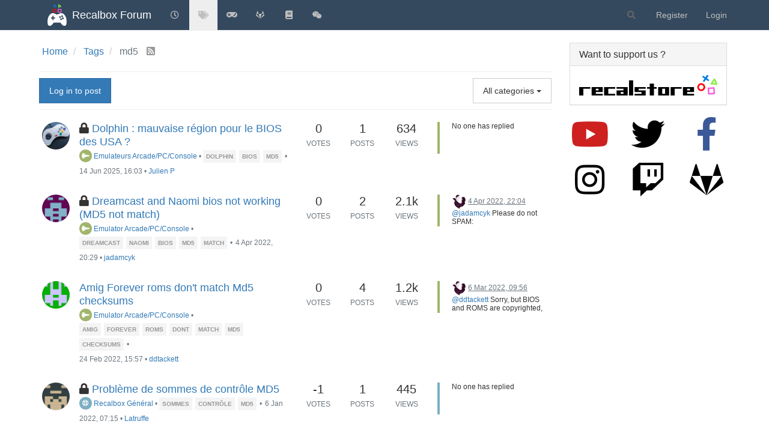

--- FILE ---
content_type: text/html; charset=utf-8
request_url: https://forum.recalbox.com/tags/md5
body_size: 142607
content:
<!DOCTYPE html>
<html lang="en-GB" data-dir="ltr" style="direction: ltr;">
<head>
	<title>Topics tagged under &quot;md5&quot; | Recalbox Forum</title>
	<meta name="viewport" content="width&#x3D;device-width, initial-scale&#x3D;1.0" />
	<meta name="content-type" content="text/html; charset=UTF-8" />
	<meta name="apple-mobile-web-app-capable" content="yes" />
	<meta name="mobile-web-app-capable" content="yes" />
	<meta property="og:site_name" content="Recalbox Forum" />
	<meta name="msapplication-badge" content="frequency=30; polling-uri=https://forum.recalbox.com/sitemap.xml" />
	<meta name="theme-color" content="#ffffff" />
	<meta name="msapplication-square150x150logo" content="https://s3-eu-west-1.amazonaws.com/forums.recalbox.com/06c2cb58-d6ed-4c5d-9282-1df34bb99e0f.png" />
	<meta name="title" content="md5" />
	<meta property="og:title" content="md5" />
	<meta property="og:image" content="https://s3-eu-west-1.amazonaws.com/forums.recalbox.com/08c3592c-7d3d-464b-8f5c-02bba6b02b15.png" />
	<meta property="og:image:url" content="https://s3-eu-west-1.amazonaws.com/forums.recalbox.com/08c3592c-7d3d-464b-8f5c-02bba6b02b15.png" />
	<meta property="og:image:width" content="384" />
	<meta property="og:image:height" content="463" />
	<meta property="og:url" content="https://forum.recalbox.com/tags/md5" />
	
	<link rel="stylesheet" type="text/css" href="/assets/client.css?v=qq7v1sdgudo" />
	<link rel="icon" type="image/x-icon" href="/assets/uploads/system/favicon.ico?v&#x3D;qq7v1sdgudo" />
	<link rel="manifest" href="/manifest.webmanifest" crossorigin="use-credentials" />
	<link rel="search" type="application/opensearchdescription+xml" title="Recalbox Forum" href="/osd.xml" />
	<link rel="apple-touch-icon" href="/assets/images/touch/512.png" />
	<link rel="icon" sizes="36x36" href="/assets/images/touch/36.png" />
	<link rel="icon" sizes="48x48" href="/assets/images/touch/48.png" />
	<link rel="icon" sizes="72x72" href="/assets/images/touch/72.png" />
	<link rel="icon" sizes="96x96" href="/assets/images/touch/96.png" />
	<link rel="icon" sizes="144x144" href="/assets/images/touch/144.png" />
	<link rel="icon" sizes="192x192" href="/assets/images/touch/192.png" />
	<link rel="icon" sizes="512x512" href="/assets/images/touch/512.png" />
	<link rel="prefetch" href="/assets/src/modules/composer.js?v&#x3D;qq7v1sdgudo" />
	<link rel="prefetch" href="/assets/src/modules/composer/uploads.js?v&#x3D;qq7v1sdgudo" />
	<link rel="prefetch" href="/assets/src/modules/composer/drafts.js?v&#x3D;qq7v1sdgudo" />
	<link rel="prefetch" href="/assets/src/modules/composer/tags.js?v&#x3D;qq7v1sdgudo" />
	<link rel="prefetch" href="/assets/src/modules/composer/categoryList.js?v&#x3D;qq7v1sdgudo" />
	<link rel="prefetch" href="/assets/src/modules/composer/resize.js?v&#x3D;qq7v1sdgudo" />
	<link rel="prefetch" href="/assets/src/modules/composer/autocomplete.js?v&#x3D;qq7v1sdgudo" />
	<link rel="prefetch" href="/assets/templates/composer.tpl?v&#x3D;qq7v1sdgudo" />
	<link rel="prefetch" href="/assets/language/en-GB/topic.json?v&#x3D;qq7v1sdgudo" />
	<link rel="prefetch" href="/assets/language/en-GB/modules.json?v&#x3D;qq7v1sdgudo" />
	<link rel="prefetch" href="/assets/language/en-GB/tags.json?v&#x3D;qq7v1sdgudo" />
	<link rel="prefetch stylesheet" href="/assets/plugins/nodebb-plugin-markdown/styles/default.css" />
	<link rel="prefetch" href="/assets/language/en-GB/markdown.json?v&#x3D;qq7v1sdgudo" />
	<link rel="stylesheet" href="https://forum.recalbox.com/assets/plugins/nodebb-plugin-emoji/emoji/styles.css?v&#x3D;qq7v1sdgudo" />
	<link rel="canonical" href="https://forum.recalbox.com/tags/md5" />
	

	<script>
		var config = JSON.parse('{"relative_path":"","upload_url":"/assets/uploads","asset_base_url":"/assets","assetBaseUrl":"/assets","siteTitle":"Recalbox Forum","browserTitle":"Recalbox Forum","titleLayout":"&#123;pageTitle&#125; | &#123;browserTitle&#125;","showSiteTitle":true,"maintenanceMode":false,"minimumTitleLength":3,"maximumTitleLength":255,"minimumPostLength":8,"maximumPostLength":32767,"minimumTagsPerTopic":0,"maximumTagsPerTopic":5,"minimumTagLength":3,"maximumTagLength":15,"undoTimeout":10000,"useOutgoingLinksPage":false,"allowGuestHandles":false,"allowTopicsThumbnail":false,"usePagination":false,"disableChat":false,"disableChatMessageEditing":false,"maximumChatMessageLength":9007199254740991,"socketioTransports":["websocket"],"socketioOrigins":"https://forum.recalbox.com:*","websocketAddress":"","maxReconnectionAttempts":5,"reconnectionDelay":1500,"topicsPerPage":20,"postsPerPage":20,"maximumFileSize":2048,"theme:id":"nodebb-theme-persona","theme:src":"","defaultLang":"en-GB","userLang":"en-GB","loggedIn":false,"uid":-1,"cache-buster":"v=qq7v1sdgudo","topicPostSort":"oldest_to_newest","categoryTopicSort":"newest_to_oldest","csrf_token":false,"searchEnabled":true,"searchDefaultInQuick":"titles","bootswatchSkin":"","enablePostHistory":true,"timeagoCutoff":30,"timeagoCodes":["af","am","ar","az-short","az","be","bg","bs","ca","cs","cy","da","de-short","de","dv","el","en-short","en","es-short","es","et","eu","fa-short","fa","fi","fr-short","fr","gl","he","hr","hu","hy","id","is","it-short","it","ja","jv","ko","ky","lt","lv","mk","nl","no","pl","pt-br-short","pt-br","pt-short","pt","ro","rs","ru","rw","si","sk","sl","sq","sr","sv","th","tr-short","tr","uk","ur","uz","vi","zh-CN","zh-TW"],"cookies":{"enabled":false,"message":"[[global:cookies.message]]","dismiss":"[[global:cookies.accept]]","link":"[[global:cookies.learn_more]]","link_url":"https:&#x2F;&#x2F;www.cookiesandyou.com"},"thumbs":{"size":512},"iconBackgrounds":["#f44336","#e91e63","#9c27b0","#673ab7","#3f51b5","#2196f3","#009688","#1b5e20","#33691e","#827717","#e65100","#ff5722","#795548","#607d8b"],"emailPrompt":1,"useragent":{"isYaBrowser":false,"isAuthoritative":true,"isMobile":false,"isMobileNative":false,"isTablet":false,"isiPad":false,"isiPod":false,"isiPhone":false,"isiPhoneNative":false,"isAndroid":false,"isAndroidNative":false,"isBlackberry":false,"isOpera":false,"isIE":false,"isEdge":false,"isIECompatibilityMode":false,"isSafari":false,"isFirefox":false,"isWebkit":false,"isChrome":true,"isKonqueror":false,"isOmniWeb":false,"isSeaMonkey":false,"isFlock":false,"isAmaya":false,"isPhantomJS":false,"isEpiphany":false,"isDesktop":true,"isWindows":false,"isLinux":false,"isLinux64":false,"isMac":true,"isChromeOS":false,"isBada":false,"isSamsung":false,"isRaspberry":false,"isBot":false,"isCurl":false,"isAndroidTablet":false,"isWinJs":false,"isKindleFire":false,"isSilk":false,"isCaptive":false,"isSmartTV":false,"isUC":false,"isFacebook":false,"isAlamoFire":false,"isElectron":false,"silkAccelerated":false,"browser":"Chrome","version":"131.0.0.0","os":"OS X","platform":"Apple Mac","geoIp":{},"source":"Mozilla/5.0 (Macintosh; Intel Mac OS X 10_15_7) AppleWebKit/537.36 (KHTML, like Gecko) Chrome/131.0.0.0 Safari/537.36; ClaudeBot/1.0; +claudebot@anthropic.com)","isWechat":false},"acpLang":"en-GB","topicSearchEnabled":false,"composer-default":{},"hideSubCategories":false,"hideCategoryLastPost":false,"enableQuickReply":false,"markdown":{"highlight":1,"highlightLinesLanguageList":["apache","apacheconf","bash","sh","zsh","cs","csharp","cpp","c","cc","h","c++","h++","hpp","css","coffeescript","coffee","cson","iced","diff","patch","xml","html","xhtml","rss","atom","xjb","xsd","xsl","plist","http","https","ini","toml","json","java","javascript","js","jsx","makefile","mk","mak","markdown","md","mkdown","mkd","nginx","nginxconf","objectivec","objc","obj-c","php","php3","php4","php5","php6","perl","pl","pm","python","py","gyp","ruby","rb","gemspec","podspec","thor","irb","sql","shell","console"],"theme":"default.css","defaultHighlightLanguage":""},"emojiCustomFirst":false,"spam-be-gone":{},"question-and-answer":{"defaultCid":"0","forceQuestions":"off","makeDefault":"off"},"sso-google":{"style":"light"},"google-analytics":{"id":"UA-41495724-6","displayFeatures":"off"},"beep":{"censorWholeWord":false}}');
		var app = {
			user: JSON.parse('{"uid":0,"username":"Guest","displayname":"Guest","userslug":"","fullname":"Guest","email":"","icon:text":"?","icon:bgColor":"#aaa","groupTitle":"","groupTitleArray":[],"status":"offline","reputation":0,"email:confirmed":false,"unreadData":{"":{},"new":{},"watched":{},"unreplied":{}},"isAdmin":false,"isGlobalMod":false,"isMod":false,"privileges":{"chat":false,"upload:post:image":false,"upload:post:file":false,"signature":false,"invite":false,"group:create":false,"search:content":false,"search:users":false,"search:tags":false,"view:users":true,"view:tags":true,"view:groups":true,"local:login":false,"ban":false,"mute":false,"view:users:info":false},"timeagoCode":"en","offline":true,"isEmailConfirmSent":false}')
		};
		document.documentElement.style.setProperty('--panel-offset', `${localStorage.getItem('panelOffset') || 0}px`);
	</script>

	
	
	<style>.skin-noskin nav.navbar{background-color:#34495e}.skin-noskin .navbar-default .navbar-brand{color:white}.skin-noskin .navbar-default .navbar-nav>li>a{color:#bfbfbf}.skin-noskin .navbar-default .navbar-nav>li>a:hover,.skin-noskin .navbar-default .navbar-nav>li>a:focus{color:white}.skin-superhero .plugin-mentions-a{color:#0fd42a}.skin-superhero .category>ul>li:not(.unread) h2 a{color:#e47458}.ns-awards-topic .ns-awards-topic__item{height:auto!important;margin:0px!important;float:right}.ns-awards-topic{margin-right:8px!important;margin-top:-30px !important;height:20px!important;display:inline-block !important;zoom:1 !important}.ns-awards-topic .ns-awards-topic__image{margin-left:5px!important;margin-right:5px!important;position:relative!important}.ns-awards-flex .ns-awards-container .ns-awards-topic__image{width:96px!important}.ns-awards-overview>div>img.img-responsive{margin:auto}@media (min-width:992px){.ns-awards-overview .award-summary,.ns-awards-overview .award-owners{margin-top:40px}}.iframely-link .iframely-container img{max-width:21px !important}</style>
	
</head>

<body class="page-tags page-tags-md5 page-status-200 theme-persona user-guest skin-noskin">
	<nav id="menu" class="slideout-menu hidden">
		<section class="menu-section" data-section="navigation">
	<ul class="menu-section-list"></ul>
</section>


	</nav>
	<nav id="chats-menu" class="slideout-menu hidden">
		
	</nav>

	<main id="panel" class="slideout-panel">
		<nav class="navbar navbar-default navbar-fixed-top header" id="header-menu" component="navbar">
			<div class="container">
							<div class="navbar-header">
				<button type="button" class="navbar-toggle pull-left" id="mobile-menu">
					<i class="fa fa-lg fa-fw fa-bars unread-count" data-content="0" data-unread-url="/unread"></i>
				</button>
				

				
				<div class="navbar-search visible-xs pull-right">
					<form action="/search" method="GET">
						<button type="button" class="btn btn-link"><i class="fa fa-lg fa-fw fa-search" title="Search"></i></button>
						<input autocomplete="off" type="text" class="form-control hidden" name="term" placeholder="Search"/>
						<button class="btn btn-primary hidden" type="submit"></button>
						<input type="text" class="hidden" name="in" value="titles" />
					</form>
					<div class="quick-search-container hidden">
						<div class="quick-search-results-container"></div>
					</div>
				</div>
				

				
				<a href="/">
					<img alt="" class=" forum-logo" src="https://s3-eu-west-1.amazonaws.com/forums.recalbox.com/06c2cb58-d6ed-4c5d-9282-1df34bb99e0f.png?v=qq7v1sdgudo" />
				</a>
				
				
				<a href="/">
					<h1 class="navbar-brand forum-title">Recalbox Forum</h1>
				</a>
				

				<div component="navbar/title" class="visible-xs hidden">
					<span></span>
				</div>
			</div>

			<div id="nav-dropdown" class="hidden-xs">
				
				
				<ul id="logged-out-menu" class="nav navbar-nav navbar-right">
					
					<li>
						<a href="/register">
							<i class="fa fa-pencil fa-fw hidden-sm hidden-md hidden-lg"></i>
							<span>Register</span>
						</a>
					</li>
					
					<li>
						<a href="/login">
							<i class="fa fa-sign-in fa-fw hidden-sm hidden-md hidden-lg"></i>
							<span>Login</span>
						</a>
					</li>
				</ul>
				
				
				<ul class="nav navbar-nav navbar-right">
					<li>
						<form id="search-form" class="navbar-form navbar-right hidden-xs" role="search" method="GET">
							<button id="search-button" type="button" class="btn btn-link"><i class="fa fa-search fa-fw" title="Search"></i></button>
							<div class="hidden" id="search-fields">
								<div class="form-group">
									<input autocomplete="off" type="text" class="form-control" placeholder="Search" name="query" value="">
									<a href="#"><i class="fa fa-gears fa-fw advanced-search-link"></i></a>
								</div>
								<button type="submit" class="btn btn-default hide">Search</button>
							</div>
						</form>
						<div id="quick-search-container" class="quick-search-container hidden">
							<div class="checkbox filter-category">
								<label>
									<input type="checkbox" checked><span class="name"></span>
								</label>
							</div>
							<div class="text-center loading-indicator"><i class="fa fa-spinner fa-spin"></i></div>
							<div class="quick-search-results-container"></div>
						</div>
					</li>
					<li class="visible-xs" id="search-menu">
						<a href="/search">
							<i class="fa fa-search fa-fw"></i> Search
						</a>
					</li>
				</ul>
				

				<ul class="nav navbar-nav navbar-right hidden-xs">
					<li>
						<a href="#" id="reconnect" class="hide" title="Looks like your connection to Recalbox Forum was lost, please wait while we try to reconnect.">
							<i class="fa fa-check"></i>
						</a>
					</li>
				</ul>

				<ul id="main-nav" class="nav navbar-nav">
					
					
					<li class="">
						<a title="Recent" class="navigation-link "
						 href="&#x2F;recent" >
							
							<i class="fa fa-fw fa-clock-o" data-content=""></i>
							
							
							<span class="visible-xs-inline">Recent</span>
							
							
						</a>
						
					</li>
					
					
					
					<li class="">
						<a title="Tags" class="navigation-link "
						 href="&#x2F;tags" >
							
							<i class="fa fa-fw fa-tags" data-content=""></i>
							
							
							<span class="visible-xs-inline">Tags</span>
							
							
						</a>
						
					</li>
					
					
					
					<li class="">
						<a title="recalbox.com" class="navigation-link "
						 href="https:&#x2F;&#x2F;www.recalbox.com" >
							
							<i class="fa fa-fw fa-gamepad" data-content=""></i>
							
							
							<span class="visible-xs-inline">recalbox.com</span>
							
							
						</a>
						
					</li>
					
					
					
					<li class="">
						<a title="Gitlab repository" class="navigation-link "
						 href="https:&#x2F;&#x2F;gitlab.com&#x2F;recalbox&#x2F;recalbox"  target="_blank">
							
							<i class="fa fa-fw fa-gitlab" data-content=""></i>
							
							
							<span class="visible-xs-inline">Gitlab repository</span>
							
							
						</a>
						
					</li>
					
					
					
					<li class="">
						<a title="Documentation" class="navigation-link "
						 href="https:&#x2F;&#x2F;wiki.recalbox.com"  target="_blank">
							
							<i class="fa fa-fw fa-book" data-content=""></i>
							
							
							<span class="visible-xs-inline">Documentation</span>
							
							
						</a>
						
					</li>
					
					
					
					<li class="">
						<a title="Discord" class="navigation-link "
						 href="https:&#x2F;&#x2F;discord.gg&#x2F;NbQFbGM"  target="_blank">
							
							<i class="fa fa-fw fa-wechat" data-content=""></i>
							
							
							<span class="visible-xs-inline">Discord</span>
							
							
						</a>
						
					</li>
					
					
				</ul>

				
			</div>

			</div>
		</nav>
		<div class="container" id="content">
		<noscript>
    <div class="alert alert-danger">
        <p>
            Your browser does not seem to support JavaScript. As a result, your viewing experience will be diminished, and you have been placed in <strong>read-only mode</strong>.
        </p>
        <p>
            Please download a browser that supports JavaScript, or enable it if it's disabled (i.e. NoScript).
        </p>
    </div>
</noscript>
		

<ol class="breadcrumb" itemscope="itemscope" itemprop="breadcrumb" itemtype="http://schema.org/BreadcrumbList">
	
	<li itemscope="itemscope" itemprop="itemListElement" itemtype="http://schema.org/ListItem" >
		<meta itemprop="position" content="0" />
		<a href="/" itemprop="item">
			<span itemprop="name">
				Home
				
			</span>
		</a>
	</li>
	
	<li itemscope="itemscope" itemprop="itemListElement" itemtype="http://schema.org/ListItem" >
		<meta itemprop="position" content="1" />
		<a href="/tags" itemprop="item">
			<span itemprop="name">
				Tags
				
			</span>
		</a>
	</li>
	
	<li component="breadcrumb/current" itemscope="itemscope" itemprop="itemListElement" itemtype="http://schema.org/ListItem" class="active">
		<meta itemprop="position" content="2" />
		
			<span itemprop="name">
				md5
				
				
				<a target="_blank" href="/tags/md5.rss" itemprop="item"><i class="fa fa-rss-square"></i></a>
				
			</span>
		
	</li>
	
</ol>


<div data-widget-area="header">
	
</div>
<div class="tag">
	<div class="topic-list-header btn-toolbar">
		<div class="pull-left">
			
			<a component="category/post/guest" href="/login" class="btn btn-primary">Log in to post</a>
			
		</div>

		<div class="btn-group pull-right">
		
		</div>

		<div component="category/dropdown" class="btn-group pull-right category-dropdown-container bottom-sheet">
   <button type="button" class="btn btn-default dropdown-toggle" data-toggle="dropdown">
    
    <span class="visible-sm-inline visible-md-inline visible-lg-inline">All categories</span><span class="visible-xs-inline"><i class="fa fa-fw fa-list"></i></span> <span class="caret"></span>
</button>
<div component="category-selector-search" class="hidden">
    <input type="text" class="form-control" autocomplete="off">
</div>
<ul component="category/list" class="dropdown-menu category-dropdown-menu" role="menu">
    <li role="presentation" class="category" data-all="all">
        <a role="menu-item" href="/tags/md5?lang=en-GB"><i component="category/select/icon" class="fa fa-fw fa-check "></i> All categories</a>
    </li>
    
</ul>
</div>
	</div>

	

	<div class="category">
		<ul component="category" class="topic-list" itemscope itemtype="http://www.schema.org/ItemList" data-nextstart="" data-set="">
	
	<li component="category/topic" class="row clearfix category-item locked unread" data-tid="37654" data-index="0" data-cid="32" itemprop="itemListElement" itemscope itemtype="https://schema.org/ListItem">
		<link itemprop="url" content="/topic/37654/dolphin-mauvaise-région-pour-le-bios-des-usa" />
		<meta itemprop="name" content="Dolphin : mauvaise région pour le BIOS des USA ?" />
		<meta itemprop="itemListOrder" content="descending" />
		<meta itemprop="position" content="0" />
		<a id="0" data-index="0" component="topic/anchor"></a>

		<div class="col-md-6 col-sm-9 col-xs-10 content">
			<div class="avatar pull-left">
				

				
				<a href="/user/julien-p" class="pull-left">
					
					<img class="avatar not-responsive avatar-rounded" alt="Julien P" title="Julien P" data-uid="101769" loading="lazy" component="avatar/picture" src="https://s3-eu-west-1.amazonaws.com/forums.recalbox.com/88f06630-4061-4ab2-af33-3987397c5647" style="width: 46px; height: 46px; line-height: 46px; font-size: 2.875rem;" />
					
				</a>
				
			</div>

			<h2 component="topic/header" class="title">
				<i component="topic/scheduled" class="fa fa-clock-o hide" title="Scheduled"></i>
				<i component="topic/pinned" class="fa fa-thumb-tack hide" title="Pinned"></i>
				<i component="topic/locked" class="fa fa-lock " title="Locked"></i>
				<i component="topic/moved" class="fa fa-arrow-circle-right hide" title="Moved"></i>
				


				
				<a href="/topic/37654/dolphin-mauvaise-région-pour-le-bios-des-usa/1">Dolphin : mauvaise région pour le BIOS des USA ?</a><br />
				

				
				<small>
					<a href="/category/32/emulateurs-arcade-pc-console"><span class="fa-stack fa-lg" style="background-color: #A1B56C; color: #ffffff;"><i style="color:#ffffff;" class="fa fa-space-shuttle fa-stack-1x"></i></span> Emulateurs Arcade&#x2F;PC&#x2F;Console</a> &bull;
				</small>
				

				
				<span class="tag-list hidden-xs">
					
					<a href="/tags/dolphin"><span class="tag tag-item tag-class-dolphin">dolphin</span></a>
					
					<a href="/tags/bios"><span class="tag tag-item tag-class-bios">bios</span></a>
					
					<a href="/tags/md5"><span class="tag tag-item tag-class-md5">md5</span></a>
					
					<small>&bull;</small>
				</span>
				

				<small class="hidden-xs"><span class="timeago" title="2025-06-14T16:03:33.839Z"></span> &bull; <a href="/user/julien-p">Julien P</a></small>
				<small class="visible-xs-inline">
					
					<span class="timeago" title="2025-06-14T16:03:33.839Z"></span>
					
				</small>
			</h2>
		</div>

		<div class="mobile-stat col-xs-2 visible-xs text-right">
			<span class="human-readable-number">1</span> <a href="/topic/37654/dolphin-mauvaise-région-pour-le-bios-des-usa/"><i class="fa fa-arrow-circle-right"></i></a>
		</div>

		<div class="col-md-1 hidden-sm hidden-xs stats stats-votes">
			
			<span class="human-readable-number" title="0">0</span><br />
			<small>Votes</small>
			
		</div>

		<div class="col-md-1 hidden-sm hidden-xs stats stats-postcount">
			<span class="human-readable-number" title="1">1</span><br />
			<small>Posts</small>
		</div>

		<div class="col-md-1 hidden-sm hidden-xs stats stats-viewcount">
			<span class="human-readable-number" title="634">634</span><br />
			<small>Views</small>
		</div>

		<div class="col-md-3 col-sm-3 teaser hidden-xs" component="topic/teaser">
			<div class="card background-link-container" style="border-color: #A1B56C">
				<a class="background-link" href="/topic/37654/dolphin-mauvaise-région-pour-le-bios-des-usa/"></a>
				
				<p>
					No one has replied
				</p>
				
			</div>
		</div>
	</li>
	
	<li component="category/topic" class="row clearfix category-item locked unread" data-tid="26580" data-index="1" data-cid="27" itemprop="itemListElement" itemscope itemtype="https://schema.org/ListItem">
		<link itemprop="url" content="/topic/26580/dreamcast-and-naomi-bios-not-working-md5-not-match" />
		<meta itemprop="name" content="Dreamcast and Naomi bios not working (MD5 not match)" />
		<meta itemprop="itemListOrder" content="descending" />
		<meta itemprop="position" content="1" />
		<a id="1" data-index="1" component="topic/anchor"></a>

		<div class="col-md-6 col-sm-9 col-xs-10 content">
			<div class="avatar pull-left">
				

				
				<a href="/user/jadamcyk" class="pull-left">
					
					<img class="avatar not-responsive avatar-rounded" alt="jadamcyk" title="jadamcyk" data-uid="88078" loading="lazy" component="avatar/picture" src="https://www.gravatar.com/avatar/9a394eb8253db1c4cf595b876e570315?size=192&d=retro" style="width: 46px; height: 46px; line-height: 46px; font-size: 2.875rem;" />
					
				</a>
				
			</div>

			<h2 component="topic/header" class="title">
				<i component="topic/scheduled" class="fa fa-clock-o hide" title="Scheduled"></i>
				<i component="topic/pinned" class="fa fa-thumb-tack hide" title="Pinned"></i>
				<i component="topic/locked" class="fa fa-lock " title="Locked"></i>
				<i component="topic/moved" class="fa fa-arrow-circle-right hide" title="Moved"></i>
				


				
				<a href="/topic/26580/dreamcast-and-naomi-bios-not-working-md5-not-match/1">Dreamcast and Naomi bios not working (MD5 not match)</a><br />
				

				
				<small>
					<a href="/category/27/emulator-arcade-pc-console"><span class="fa-stack fa-lg" style="background-color: #A1B56C; color: #ffffff;"><i style="color:#ffffff;" class="fa fa-space-shuttle fa-stack-1x"></i></span> Emulator Arcade&#x2F;PC&#x2F;Console</a> &bull;
				</small>
				

				
				<span class="tag-list hidden-xs">
					
					<a href="/tags/dreamcast"><span class="tag tag-item tag-class-dreamcast">dreamcast</span></a>
					
					<a href="/tags/naomi"><span class="tag tag-item tag-class-naomi">naomi</span></a>
					
					<a href="/tags/bios"><span class="tag tag-item tag-class-bios">bios</span></a>
					
					<a href="/tags/md5"><span class="tag tag-item tag-class-md5">md5</span></a>
					
					<a href="/tags/match"><span class="tag tag-item tag-class-match">match</span></a>
					
					<small>&bull;</small>
				</span>
				

				<small class="hidden-xs"><span class="timeago" title="2022-04-04T20:29:35.264Z"></span> &bull; <a href="/user/jadamcyk">jadamcyk</a></small>
				<small class="visible-xs-inline">
					
					<span class="timeago" title="2022-04-04T22:04:47.085Z"></span>
					
				</small>
			</h2>
		</div>

		<div class="mobile-stat col-xs-2 visible-xs text-right">
			<span class="human-readable-number">2</span> <a href="/topic/26580/dreamcast-and-naomi-bios-not-working-md5-not-match/2"><i class="fa fa-arrow-circle-right"></i></a>
		</div>

		<div class="col-md-1 hidden-sm hidden-xs stats stats-votes">
			
			<span class="human-readable-number" title="0">0</span><br />
			<small>Votes</small>
			
		</div>

		<div class="col-md-1 hidden-sm hidden-xs stats stats-postcount">
			<span class="human-readable-number" title="2">2</span><br />
			<small>Posts</small>
		</div>

		<div class="col-md-1 hidden-sm hidden-xs stats stats-viewcount">
			<span class="human-readable-number" title="2150">2150</span><br />
			<small>Views</small>
		</div>

		<div class="col-md-3 col-sm-3 teaser hidden-xs" component="topic/teaser">
			<div class="card background-link-container" style="border-color: #A1B56C">
				<a class="background-link" href="/topic/26580/dreamcast-and-naomi-bios-not-working-md5-not-match/2"></a>
				
				
				<p>
					<a href="/user/zing"><img class="avatar not-responsive avatar-rounded" alt="Zing" title="Zing" data-uid="26609" loading="lazy" component="avatar/picture" src="https://s3-eu-west-1.amazonaws.com/forums.recalbox.com/dc84d4e3-2665-48ca-9596-e65369fe43eb" style="width: 24px; height: 24px; line-height: 24px; font-size: 1.5rem;" /></a>
					<a class="permalink" href="/topic/26580/dreamcast-and-naomi-bios-not-working-md5-not-match/2">
						<span class="timeago" title="2022-04-04T22:04:47.085Z"></span>
					</a>
				</p>
				<div class="post-content">
					<p dir="auto"><a class="plugin-mentions-user plugin-mentions-a" href="https://forum.recalbox.com/uid/88078">@jadamcyk</a> Please do not SPAM:<br />
<a href="https://forum.recalbox.com/topic/26567/dreamcast-not-showing-up/6?_=1649109509787">https://forum.recalbox.com/topic/26567/dreamcast-not-showing-up/6?_=1649109509787</a></p>
<p dir="auto">Wait to be answered, opening a new topic on the same subject only pollutes the forum, it doesn't make anyone answer you faster.</p>

				</div>
				
				
			</div>
		</div>
	</li>
	
	<li component="category/topic" class="row clearfix category-item unread" data-tid="26261" data-index="2" data-cid="27" itemprop="itemListElement" itemscope itemtype="https://schema.org/ListItem">
		<link itemprop="url" content="/topic/26261/amig-forever-roms-don-t-match-md5-checksums" />
		<meta itemprop="name" content="Amig Forever roms don&#x27;t match Md5 checksums" />
		<meta itemprop="itemListOrder" content="descending" />
		<meta itemprop="position" content="2" />
		<a id="2" data-index="2" component="topic/anchor"></a>

		<div class="col-md-6 col-sm-9 col-xs-10 content">
			<div class="avatar pull-left">
				

				
				<a href="/user/ddtackett" class="pull-left">
					
					<img class="avatar not-responsive avatar-rounded" alt="ddtackett" title="ddtackett" data-uid="87756" loading="lazy" component="avatar/picture" src="https://www.gravatar.com/avatar/75cba527d6057d9503d3c7a45e9d7d04?size=192&d=retro" style="width: 46px; height: 46px; line-height: 46px; font-size: 2.875rem;" />
					
				</a>
				
			</div>

			<h2 component="topic/header" class="title">
				<i component="topic/scheduled" class="fa fa-clock-o hide" title="Scheduled"></i>
				<i component="topic/pinned" class="fa fa-thumb-tack hide" title="Pinned"></i>
				<i component="topic/locked" class="fa fa-lock hide" title="Locked"></i>
				<i component="topic/moved" class="fa fa-arrow-circle-right hide" title="Moved"></i>
				


				
				<a href="/topic/26261/amig-forever-roms-don-t-match-md5-checksums/1">Amig Forever roms don&#x27;t match Md5 checksums</a><br />
				

				
				<small>
					<a href="/category/27/emulator-arcade-pc-console"><span class="fa-stack fa-lg" style="background-color: #A1B56C; color: #ffffff;"><i style="color:#ffffff;" class="fa fa-space-shuttle fa-stack-1x"></i></span> Emulator Arcade&#x2F;PC&#x2F;Console</a> &bull;
				</small>
				

				
				<span class="tag-list hidden-xs">
					
					<a href="/tags/amig"><span class="tag tag-item tag-class-amig">amig</span></a>
					
					<a href="/tags/forever"><span class="tag tag-item tag-class-forever">forever</span></a>
					
					<a href="/tags/roms"><span class="tag tag-item tag-class-roms">roms</span></a>
					
					<a href="/tags/dont"><span class="tag tag-item tag-class-dont">dont</span></a>
					
					<a href="/tags/match"><span class="tag tag-item tag-class-match">match</span></a>
					
					<a href="/tags/md5"><span class="tag tag-item tag-class-md5">md5</span></a>
					
					<a href="/tags/checksums"><span class="tag tag-item tag-class-checksums">checksums</span></a>
					
					<small>&bull;</small>
				</span>
				

				<small class="hidden-xs"><span class="timeago" title="2022-02-24T15:57:01.079Z"></span> &bull; <a href="/user/ddtackett">ddtackett</a></small>
				<small class="visible-xs-inline">
					
					<span class="timeago" title="2022-03-06T09:56:20.814Z"></span>
					
				</small>
			</h2>
		</div>

		<div class="mobile-stat col-xs-2 visible-xs text-right">
			<span class="human-readable-number">4</span> <a href="/topic/26261/amig-forever-roms-don-t-match-md5-checksums/4"><i class="fa fa-arrow-circle-right"></i></a>
		</div>

		<div class="col-md-1 hidden-sm hidden-xs stats stats-votes">
			
			<span class="human-readable-number" title="0">0</span><br />
			<small>Votes</small>
			
		</div>

		<div class="col-md-1 hidden-sm hidden-xs stats stats-postcount">
			<span class="human-readable-number" title="4">4</span><br />
			<small>Posts</small>
		</div>

		<div class="col-md-1 hidden-sm hidden-xs stats stats-viewcount">
			<span class="human-readable-number" title="1214">1214</span><br />
			<small>Views</small>
		</div>

		<div class="col-md-3 col-sm-3 teaser hidden-xs" component="topic/teaser">
			<div class="card background-link-container" style="border-color: #A1B56C">
				<a class="background-link" href="/topic/26261/amig-forever-roms-don-t-match-md5-checksums/4"></a>
				
				
				<p>
					<a href="/user/zing"><img class="avatar not-responsive avatar-rounded" alt="Zing" title="Zing" data-uid="26609" loading="lazy" component="avatar/picture" src="https://s3-eu-west-1.amazonaws.com/forums.recalbox.com/dc84d4e3-2665-48ca-9596-e65369fe43eb" style="width: 24px; height: 24px; line-height: 24px; font-size: 1.5rem;" /></a>
					<a class="permalink" href="/topic/26261/amig-forever-roms-don-t-match-md5-checksums/4">
						<span class="timeago" title="2022-03-06T09:56:20.814Z"></span>
					</a>
				</p>
				<div class="post-content">
					<p dir="auto"><a class="plugin-mentions-user plugin-mentions-a" href="https://forum.recalbox.com/uid/87756">@ddtackett</a> Sorry, but BIOS and ROMS are copyrighted, that's why they are not distributed along with the Recalbox image, and for the same reason requesting or distributing this type of content is prohibited here on the forum, you need to get them yourself.</p>

				</div>
				
				
			</div>
		</div>
	</li>
	
	<li component="category/topic" class="row clearfix category-item locked unread" data-tid="25830" data-index="3" data-cid="28" itemprop="itemListElement" itemscope itemtype="https://schema.org/ListItem">
		<link itemprop="url" content="/topic/25830/problème-de-sommes-de-contrôle-md5" />
		<meta itemprop="name" content="Problème de sommes de contrôle MD5" />
		<meta itemprop="itemListOrder" content="descending" />
		<meta itemprop="position" content="3" />
		<a id="3" data-index="3" component="topic/anchor"></a>

		<div class="col-md-6 col-sm-9 col-xs-10 content">
			<div class="avatar pull-left">
				

				
				<a href="/user/latruffe" class="pull-left">
					
					<img class="avatar not-responsive avatar-rounded" alt="Latruffe" title="Latruffe" data-uid="81529" loading="lazy" component="avatar/picture" src="https://www.gravatar.com/avatar/adb40158e958d20e66044ab3cce3414f?size=192&d=retro" style="width: 46px; height: 46px; line-height: 46px; font-size: 2.875rem;" />
					
				</a>
				
			</div>

			<h2 component="topic/header" class="title">
				<i component="topic/scheduled" class="fa fa-clock-o hide" title="Scheduled"></i>
				<i component="topic/pinned" class="fa fa-thumb-tack hide" title="Pinned"></i>
				<i component="topic/locked" class="fa fa-lock " title="Locked"></i>
				<i component="topic/moved" class="fa fa-arrow-circle-right hide" title="Moved"></i>
				


				
				<a href="/topic/25830/problème-de-sommes-de-contrôle-md5/1">Problème de sommes de contrôle MD5</a><br />
				

				
				<small>
					<a href="/category/28/recalbox-général"><span class="fa-stack fa-lg" style="background-color: #7CAFC2; color: #ffffff;"><i style="color:#ffffff;" class="fa fa-support fa-stack-1x"></i></span> Recalbox Général</a> &bull;
				</small>
				

				
				<span class="tag-list hidden-xs">
					
					<a href="/tags/sommes"><span class="tag tag-item tag-class-sommes">sommes</span></a>
					
					<a href="/tags/contr%C3%B4le"><span class="tag tag-item tag-class-contrôle">contrôle</span></a>
					
					<a href="/tags/md5"><span class="tag tag-item tag-class-md5">md5</span></a>
					
					<small>&bull;</small>
				</span>
				

				<small class="hidden-xs"><span class="timeago" title="2022-01-06T07:15:28.857Z"></span> &bull; <a href="/user/latruffe">Latruffe</a></small>
				<small class="visible-xs-inline">
					
					<span class="timeago" title="2022-01-06T07:15:28.857Z"></span>
					
				</small>
			</h2>
		</div>

		<div class="mobile-stat col-xs-2 visible-xs text-right">
			<span class="human-readable-number">1</span> <a href="/topic/25830/problème-de-sommes-de-contrôle-md5/"><i class="fa fa-arrow-circle-right"></i></a>
		</div>

		<div class="col-md-1 hidden-sm hidden-xs stats stats-votes">
			
			<span class="human-readable-number" title="-1">-1</span><br />
			<small>Votes</small>
			
		</div>

		<div class="col-md-1 hidden-sm hidden-xs stats stats-postcount">
			<span class="human-readable-number" title="1">1</span><br />
			<small>Posts</small>
		</div>

		<div class="col-md-1 hidden-sm hidden-xs stats stats-viewcount">
			<span class="human-readable-number" title="445">445</span><br />
			<small>Views</small>
		</div>

		<div class="col-md-3 col-sm-3 teaser hidden-xs" component="topic/teaser">
			<div class="card background-link-container" style="border-color: #7CAFC2">
				<a class="background-link" href="/topic/25830/problème-de-sommes-de-contrôle-md5/"></a>
				
				<p>
					No one has replied
				</p>
				
			</div>
		</div>
	</li>
	
	<li component="category/topic" class="row clearfix category-item locked unread" data-tid="25829" data-index="4" data-cid="33" itemprop="itemListElement" itemscope itemtype="https://schema.org/ListItem">
		<link itemprop="url" content="/topic/25829/md5-ckecksums-issue" />
		<meta itemprop="name" content="MD5 ckecksums issue" />
		<meta itemprop="itemListOrder" content="descending" />
		<meta itemprop="position" content="4" />
		<a id="4" data-index="4" component="topic/anchor"></a>

		<div class="col-md-6 col-sm-9 col-xs-10 content">
			<div class="avatar pull-left">
				

				
				<a href="/user/latruffe" class="pull-left">
					
					<img class="avatar not-responsive avatar-rounded" alt="Latruffe" title="Latruffe" data-uid="81529" loading="lazy" component="avatar/picture" src="https://www.gravatar.com/avatar/adb40158e958d20e66044ab3cce3414f?size=192&d=retro" style="width: 46px; height: 46px; line-height: 46px; font-size: 2.875rem;" />
					
				</a>
				
			</div>

			<h2 component="topic/header" class="title">
				<i component="topic/scheduled" class="fa fa-clock-o hide" title="Scheduled"></i>
				<i component="topic/pinned" class="fa fa-thumb-tack hide" title="Pinned"></i>
				<i component="topic/locked" class="fa fa-lock " title="Locked"></i>
				<i component="topic/moved" class="fa fa-arrow-circle-right hide" title="Moved"></i>
				


				
				<a href="/topic/25829/md5-ckecksums-issue/1">MD5 ckecksums issue</a><br />
				

				
				<small>
					<a href="/category/33/recalbox-general"><span class="fa-stack fa-lg" style="background-color: #7CAFC2; color: #ffffff;"><i style="color:#ffffff;" class="fa fa-support fa-stack-1x"></i></span> Recalbox General</a> &bull;
				</small>
				

				
				<span class="tag-list hidden-xs">
					
					<a href="/tags/md5"><span class="tag tag-item tag-class-md5">md5</span></a>
					
					<a href="/tags/ckecksums"><span class="tag tag-item tag-class-ckecksums">ckecksums</span></a>
					
					<a href="/tags/issue"><span class="tag tag-item tag-class-issue">issue</span></a>
					
					<small>&bull;</small>
				</span>
				

				<small class="hidden-xs"><span class="timeago" title="2022-01-06T07:10:54.977Z"></span> &bull; <a href="/user/latruffe">Latruffe</a></small>
				<small class="visible-xs-inline">
					
					<span class="timeago" title="2022-01-06T07:10:54.977Z"></span>
					
				</small>
			</h2>
		</div>

		<div class="mobile-stat col-xs-2 visible-xs text-right">
			<span class="human-readable-number">1</span> <a href="/topic/25829/md5-ckecksums-issue/"><i class="fa fa-arrow-circle-right"></i></a>
		</div>

		<div class="col-md-1 hidden-sm hidden-xs stats stats-votes">
			
			<span class="human-readable-number" title="-1">-1</span><br />
			<small>Votes</small>
			
		</div>

		<div class="col-md-1 hidden-sm hidden-xs stats stats-postcount">
			<span class="human-readable-number" title="1">1</span><br />
			<small>Posts</small>
		</div>

		<div class="col-md-1 hidden-sm hidden-xs stats stats-viewcount">
			<span class="human-readable-number" title="444">444</span><br />
			<small>Views</small>
		</div>

		<div class="col-md-3 col-sm-3 teaser hidden-xs" component="topic/teaser">
			<div class="card background-link-container" style="border-color: #7CAFC2">
				<a class="background-link" href="/topic/25829/md5-ckecksums-issue/"></a>
				
				<p>
					No one has replied
				</p>
				
			</div>
		</div>
	</li>
	
	<li component="category/topic" class="row clearfix category-item unread" data-tid="23635" data-index="5" data-cid="28" itemprop="itemListElement" itemscope itemtype="https://schema.org/ListItem">
		<link itemprop="url" content="/topic/23635/bios-scph101-bin-md5-en-majuscules" />
		<meta itemprop="name" content="Bios scph101.bin, md5 en majuscules ?" />
		<meta itemprop="itemListOrder" content="descending" />
		<meta itemprop="position" content="5" />
		<a id="5" data-index="5" component="topic/anchor"></a>

		<div class="col-md-6 col-sm-9 col-xs-10 content">
			<div class="avatar pull-left">
				

				
				<a href="/user/sephiburp" class="pull-left">
					
					<img class="avatar not-responsive avatar-rounded" alt="sephiburp" title="sephiburp" data-uid="83482" loading="lazy" component="avatar/picture" src="https://www.gravatar.com/avatar/1cc6b50b818e874c7e982ade19c7bc11?size=192&d=retro" style="width: 46px; height: 46px; line-height: 46px; font-size: 2.875rem;" />
					
				</a>
				
			</div>

			<h2 component="topic/header" class="title">
				<i component="topic/scheduled" class="fa fa-clock-o hide" title="Scheduled"></i>
				<i component="topic/pinned" class="fa fa-thumb-tack hide" title="Pinned"></i>
				<i component="topic/locked" class="fa fa-lock hide" title="Locked"></i>
				<i component="topic/moved" class="fa fa-arrow-circle-right hide" title="Moved"></i>
				


				
				<a href="/topic/23635/bios-scph101-bin-md5-en-majuscules/1">Bios scph101.bin, md5 en majuscules ?</a><br />
				

				
				<small>
					<a href="/category/28/recalbox-général"><span class="fa-stack fa-lg" style="background-color: #7CAFC2; color: #ffffff;"><i style="color:#ffffff;" class="fa fa-support fa-stack-1x"></i></span> Recalbox Général</a> &bull;
				</small>
				

				
				<span class="tag-list hidden-xs">
					
					<a href="/tags/bios"><span class="tag tag-item tag-class-bios">bios</span></a>
					
					<a href="/tags/scph101.bin"><span class="tag tag-item tag-class-scph101.bin">scph101.bin</span></a>
					
					<a href="/tags/md5"><span class="tag tag-item tag-class-md5">md5</span></a>
					
					<a href="/tags/majuscules"><span class="tag tag-item tag-class-majuscules">majuscules</span></a>
					
					<small>&bull;</small>
				</span>
				

				<small class="hidden-xs"><span class="timeago" title="2021-03-13T09:30:21.136Z"></span> &bull; <a href="/user/sephiburp">sephiburp</a></small>
				<small class="visible-xs-inline">
					
					<span class="timeago" title="2021-03-14T17:38:36.092Z"></span>
					
				</small>
			</h2>
		</div>

		<div class="mobile-stat col-xs-2 visible-xs text-right">
			<span class="human-readable-number">3</span> <a href="/topic/23635/bios-scph101-bin-md5-en-majuscules/3"><i class="fa fa-arrow-circle-right"></i></a>
		</div>

		<div class="col-md-1 hidden-sm hidden-xs stats stats-votes">
			
			<span class="human-readable-number" title="0">0</span><br />
			<small>Votes</small>
			
		</div>

		<div class="col-md-1 hidden-sm hidden-xs stats stats-postcount">
			<span class="human-readable-number" title="3">3</span><br />
			<small>Posts</small>
		</div>

		<div class="col-md-1 hidden-sm hidden-xs stats stats-viewcount">
			<span class="human-readable-number" title="1005">1005</span><br />
			<small>Views</small>
		</div>

		<div class="col-md-3 col-sm-3 teaser hidden-xs" component="topic/teaser">
			<div class="card background-link-container" style="border-color: #7CAFC2">
				<a class="background-link" href="/topic/23635/bios-scph101-bin-md5-en-majuscules/3"></a>
				
				
				<p>
					<a href="/user/sephiburp"><img class="avatar not-responsive avatar-rounded" alt="sephiburp" title="sephiburp" data-uid="83482" loading="lazy" component="avatar/picture" src="https://www.gravatar.com/avatar/1cc6b50b818e874c7e982ade19c7bc11?size=192&d=retro" style="width: 24px; height: 24px; line-height: 24px; font-size: 1.5rem;" /></a>
					<a class="permalink" href="/topic/23635/bios-scph101-bin-md5-en-majuscules/3">
						<span class="timeago" title="2021-03-14T17:38:36.092Z"></span>
					</a>
				</p>
				<div class="post-content">
					<p dir="auto">Ah d'accord, j'avais raté l'info sur le web manager, merci !<br />
En effet je suis tombé sur ce nouveau menu ce matin et j'ai pu voir que le scph101.bin est bien vu comme valide par ES 🙂</p>
<p dir="auto">Merci pour les infos !</p>

				</div>
				
				
			</div>
		</div>
	</li>
	
	<li component="category/topic" class="row clearfix category-item unread" data-tid="23200" data-index="6" data-cid="32" itemprop="itemListElement" itemscope itemtype="https://schema.org/ListItem">
		<link itemprop="url" content="/topic/23200/bios-avec-bon-md5-mais-avec-nom-différent" />
		<meta itemprop="name" content="Bios avec bon MD5 mais avec nom différent" />
		<meta itemprop="itemListOrder" content="descending" />
		<meta itemprop="position" content="6" />
		<a id="6" data-index="6" component="topic/anchor"></a>

		<div class="col-md-6 col-sm-9 col-xs-10 content">
			<div class="avatar pull-left">
				

				
				<a href="/user/p0cth" class="pull-left">
					
					<img class="avatar not-responsive avatar-rounded" alt="p0cth" title="p0cth" data-uid="26571" loading="lazy" component="avatar/picture" src="https://www.gravatar.com/avatar/e39a0f5b030dcf55a98f3b523e12727e?size=192&d=retro" style="width: 46px; height: 46px; line-height: 46px; font-size: 2.875rem;" />
					
				</a>
				
			</div>

			<h2 component="topic/header" class="title">
				<i component="topic/scheduled" class="fa fa-clock-o hide" title="Scheduled"></i>
				<i component="topic/pinned" class="fa fa-thumb-tack hide" title="Pinned"></i>
				<i component="topic/locked" class="fa fa-lock hide" title="Locked"></i>
				<i component="topic/moved" class="fa fa-arrow-circle-right " title="Moved"></i>
				


				
				<a href="/topic/23200/bios-avec-bon-md5-mais-avec-nom-différent/1">Bios avec bon MD5 mais avec nom différent</a><br />
				

				
				<small>
					<a href="/category/32/emulateurs-arcade-pc-console"><span class="fa-stack fa-lg" style="background-color: #A1B56C; color: #ffffff;"><i style="color:#ffffff;" class="fa fa-space-shuttle fa-stack-1x"></i></span> Emulateurs Arcade&#x2F;PC&#x2F;Console</a> &bull;
				</small>
				

				
				<span class="tag-list hidden-xs">
					
					<a href="/tags/bios"><span class="tag tag-item tag-class-bios">bios</span></a>
					
					<a href="/tags/bon"><span class="tag tag-item tag-class-bon">bon</span></a>
					
					<a href="/tags/md5"><span class="tag tag-item tag-class-md5">md5</span></a>
					
					<a href="/tags/nom"><span class="tag tag-item tag-class-nom">nom</span></a>
					
					<a href="/tags/diff%C3%A9rent"><span class="tag tag-item tag-class-différent">différent</span></a>
					
					<small>&bull;</small>
				</span>
				

				<small class="hidden-xs"><span class="timeago" title="2021-01-17T14:46:15.114Z"></span> &bull; <a href="/user/p0cth">p0cth</a></small>
				<small class="visible-xs-inline">
					
					<span class="timeago" title="2021-01-18T16:31:49.888Z"></span>
					
				</small>
			</h2>
		</div>

		<div class="mobile-stat col-xs-2 visible-xs text-right">
			<span class="human-readable-number">9</span> <a href="/topic/23200/bios-avec-bon-md5-mais-avec-nom-différent/9"><i class="fa fa-arrow-circle-right"></i></a>
		</div>

		<div class="col-md-1 hidden-sm hidden-xs stats stats-votes">
			
			<span class="human-readable-number" title="0">0</span><br />
			<small>Votes</small>
			
		</div>

		<div class="col-md-1 hidden-sm hidden-xs stats stats-postcount">
			<span class="human-readable-number" title="9">9</span><br />
			<small>Posts</small>
		</div>

		<div class="col-md-1 hidden-sm hidden-xs stats stats-viewcount">
			<span class="human-readable-number" title="1488">1488</span><br />
			<small>Views</small>
		</div>

		<div class="col-md-3 col-sm-3 teaser hidden-xs" component="topic/teaser">
			<div class="card background-link-container" style="border-color: #A1B56C">
				<a class="background-link" href="/topic/23200/bios-avec-bon-md5-mais-avec-nom-différent/9"></a>
				
				
				<p>
					<a href="/user/acris"><img class="avatar not-responsive avatar-rounded" alt="acris" title="acris" data-uid="87" loading="lazy" component="avatar/picture" src="https://s3-eu-west-1.amazonaws.com/forums.recalbox.com/a212ebc4-da9e-4f12-a1ed-2fe685b3b863.png" style="width: 24px; height: 24px; line-height: 24px; font-size: 1.5rem;" /></a>
					<a class="permalink" href="/topic/23200/bios-avec-bon-md5-mais-avec-nom-différent/9">
						<span class="timeago" title="2021-01-18T16:31:49.888Z"></span>
					</a>
				</p>
				<div class="post-content">
					<p dir="auto"><a class="plugin-mentions-user plugin-mentions-a" href="https://forum.recalbox.com/uid/26571">@p0cth</a><br />
Là il faut s adresser aux développeurs des émulateurs standalone et des cores libretro<br />
Mais je pense que les noms proviennent sûrement des extractions de bios hardware</p>

				</div>
				
				
			</div>
		</div>
	</li>
	
	<li component="category/topic" class="row clearfix category-item locked unread" data-tid="23123" data-index="7" data-cid="33" itemprop="itemListElement" itemscope itemtype="https://schema.org/ListItem">
		<link itemprop="url" content="/topic/23123/msx-msx2-correct-file-bios-match-md5" />
		<meta itemprop="name" content="MSX&#x2F;MSX2 correct file bios match MD5" />
		<meta itemprop="itemListOrder" content="descending" />
		<meta itemprop="position" content="7" />
		<a id="7" data-index="7" component="topic/anchor"></a>

		<div class="col-md-6 col-sm-9 col-xs-10 content">
			<div class="avatar pull-left">
				

				
				<a href="/user/space81" class="pull-left">
					
					<img class="avatar not-responsive avatar-rounded" alt="Space81" title="Space81" data-uid="59739" loading="lazy" component="avatar/picture" src="https://www.gravatar.com/avatar/871f5c5f2b1a6481e9c57ad263e172c1?size=192&d=retro" style="width: 46px; height: 46px; line-height: 46px; font-size: 2.875rem;" />
					
				</a>
				
			</div>

			<h2 component="topic/header" class="title">
				<i component="topic/scheduled" class="fa fa-clock-o hide" title="Scheduled"></i>
				<i component="topic/pinned" class="fa fa-thumb-tack hide" title="Pinned"></i>
				<i component="topic/locked" class="fa fa-lock " title="Locked"></i>
				<i component="topic/moved" class="fa fa-arrow-circle-right hide" title="Moved"></i>
				


				
				<a href="/topic/23123/msx-msx2-correct-file-bios-match-md5/1">MSX&#x2F;MSX2 correct file bios match MD5</a><br />
				

				
				<small>
					<a href="/category/33/recalbox-general"><span class="fa-stack fa-lg" style="background-color: #7CAFC2; color: #ffffff;"><i style="color:#ffffff;" class="fa fa-support fa-stack-1x"></i></span> Recalbox General</a> &bull;
				</small>
				

				
				<span class="tag-list hidden-xs">
					
					<a href="/tags/bios"><span class="tag tag-item tag-class-bios">bios</span></a>
					
					<a href="/tags/correct"><span class="tag tag-item tag-class-correct">correct</span></a>
					
					<a href="/tags/file"><span class="tag tag-item tag-class-file">file</span></a>
					
					<a href="/tags/match"><span class="tag tag-item tag-class-match">match</span></a>
					
					<a href="/tags/md5"><span class="tag tag-item tag-class-md5">md5</span></a>
					
					<small>&bull;</small>
				</span>
				

				<small class="hidden-xs"><span class="timeago" title="2021-01-11T11:20:29.600Z"></span> &bull; <a href="/user/space81">Space81</a></small>
				<small class="visible-xs-inline">
					
					<span class="timeago" title="2021-01-11T15:50:29.711Z"></span>
					
				</small>
			</h2>
		</div>

		<div class="mobile-stat col-xs-2 visible-xs text-right">
			<span class="human-readable-number">4</span> <a href="/topic/23123/msx-msx2-correct-file-bios-match-md5/4"><i class="fa fa-arrow-circle-right"></i></a>
		</div>

		<div class="col-md-1 hidden-sm hidden-xs stats stats-votes">
			
			<span class="human-readable-number" title="0">0</span><br />
			<small>Votes</small>
			
		</div>

		<div class="col-md-1 hidden-sm hidden-xs stats stats-postcount">
			<span class="human-readable-number" title="4">4</span><br />
			<small>Posts</small>
		</div>

		<div class="col-md-1 hidden-sm hidden-xs stats stats-viewcount">
			<span class="human-readable-number" title="917">917</span><br />
			<small>Views</small>
		</div>

		<div class="col-md-3 col-sm-3 teaser hidden-xs" component="topic/teaser">
			<div class="card background-link-container" style="border-color: #7CAFC2">
				<a class="background-link" href="/topic/23123/msx-msx2-correct-file-bios-match-md5/4"></a>
				
				
				<p>
					<a href="/user/zing"><img class="avatar not-responsive avatar-rounded" alt="Zing" title="Zing" data-uid="26609" loading="lazy" component="avatar/picture" src="https://s3-eu-west-1.amazonaws.com/forums.recalbox.com/dc84d4e3-2665-48ca-9596-e65369fe43eb" style="width: 24px; height: 24px; line-height: 24px; font-size: 1.5rem;" /></a>
					<a class="permalink" href="/topic/23123/msx-msx2-correct-file-bios-match-md5/4">
						<span class="timeago" title="2021-01-11T15:50:29.711Z"></span>
					</a>
				</p>
				<div class="post-content">
					<p dir="auto"><a class="plugin-mentions-user plugin-mentions-a" href="https://forum.recalbox.com/uid/59739">@Space81</a> It is against the forum rules to solicit or share any type of copyrighted material.</p>

				</div>
				
				
			</div>
		</div>
	</li>
	
	<li component="category/topic" class="row clearfix category-item locked unread" data-tid="22720" data-index="8" data-cid="27" itemprop="itemListElement" itemscope itemtype="https://schema.org/ListItem">
		<link itemprop="url" content="/topic/22720/bios-avec-le-md5-toujours-faux" />
		<meta itemprop="name" content="Bios avec le MD5 toujours faux" />
		<meta itemprop="itemListOrder" content="descending" />
		<meta itemprop="position" content="8" />
		<a id="8" data-index="8" component="topic/anchor"></a>

		<div class="col-md-6 col-sm-9 col-xs-10 content">
			<div class="avatar pull-left">
				

				
				<a href="/user/noc89" class="pull-left">
					
					<img class="avatar not-responsive avatar-rounded" alt="noc89" title="noc89" data-uid="81869" loading="lazy" component="avatar/picture" src="https://www.gravatar.com/avatar/e9aaeadc047f644764b92215d0a8a252?size=192&d=retro" style="width: 46px; height: 46px; line-height: 46px; font-size: 2.875rem;" />
					
				</a>
				
			</div>

			<h2 component="topic/header" class="title">
				<i component="topic/scheduled" class="fa fa-clock-o hide" title="Scheduled"></i>
				<i component="topic/pinned" class="fa fa-thumb-tack hide" title="Pinned"></i>
				<i component="topic/locked" class="fa fa-lock " title="Locked"></i>
				<i component="topic/moved" class="fa fa-arrow-circle-right hide" title="Moved"></i>
				


				
				<a href="/topic/22720/bios-avec-le-md5-toujours-faux/1">Bios avec le MD5 toujours faux</a><br />
				

				
				<small>
					<a href="/category/27/emulator-arcade-pc-console"><span class="fa-stack fa-lg" style="background-color: #A1B56C; color: #ffffff;"><i style="color:#ffffff;" class="fa fa-space-shuttle fa-stack-1x"></i></span> Emulator Arcade&#x2F;PC&#x2F;Console</a> &bull;
				</small>
				

				
				<span class="tag-list hidden-xs">
					
					<a href="/tags/bios"><span class="tag tag-item tag-class-bios">bios</span></a>
					
					<a href="/tags/md5"><span class="tag tag-item tag-class-md5">md5</span></a>
					
					<a href="/tags/toujours"><span class="tag tag-item tag-class-toujours">toujours</span></a>
					
					<a href="/tags/faux"><span class="tag tag-item tag-class-faux">faux</span></a>
					
					<small>&bull;</small>
				</span>
				

				<small class="hidden-xs"><span class="timeago" title="2020-12-09T10:03:38.183Z"></span> &bull; <a href="/user/noc89">noc89</a></small>
				<small class="visible-xs-inline">
					
					<span class="timeago" title="2020-12-09T11:39:48.294Z"></span>
					
				</small>
			</h2>
		</div>

		<div class="mobile-stat col-xs-2 visible-xs text-right">
			<span class="human-readable-number">2</span> <a href="/topic/22720/bios-avec-le-md5-toujours-faux/2"><i class="fa fa-arrow-circle-right"></i></a>
		</div>

		<div class="col-md-1 hidden-sm hidden-xs stats stats-votes">
			
			<span class="human-readable-number" title="0">0</span><br />
			<small>Votes</small>
			
		</div>

		<div class="col-md-1 hidden-sm hidden-xs stats stats-postcount">
			<span class="human-readable-number" title="2">2</span><br />
			<small>Posts</small>
		</div>

		<div class="col-md-1 hidden-sm hidden-xs stats stats-viewcount">
			<span class="human-readable-number" title="1010">1010</span><br />
			<small>Views</small>
		</div>

		<div class="col-md-3 col-sm-3 teaser hidden-xs" component="topic/teaser">
			<div class="card background-link-container" style="border-color: #A1B56C">
				<a class="background-link" href="/topic/22720/bios-avec-le-md5-toujours-faux/2"></a>
				
				
				<p>
					<a href="/user/acris"><img class="avatar not-responsive avatar-rounded" alt="acris" title="acris" data-uid="87" loading="lazy" component="avatar/picture" src="https://s3-eu-west-1.amazonaws.com/forums.recalbox.com/a212ebc4-da9e-4f12-a1ed-2fe685b3b863.png" style="width: 24px; height: 24px; line-height: 24px; font-size: 1.5rem;" /></a>
					<a class="permalink" href="/topic/22720/bios-avec-le-md5-toujours-faux/2">
						<span class="timeago" title="2020-12-09T11:39:48.294Z"></span>
					</a>
				</p>
				<div class="post-content">
					<p dir="auto"><a href="https://forum.recalbox.com/topic/22721/emulateur-ps1-absent?_=1607513954914">https://forum.recalbox.com/topic/22721/emulateur-ps1-absent?_=1607513954914</a></p>
<p dir="auto">merci d'éviter les doubles sujet.s</p>

				</div>
				
				
			</div>
		</div>
	</li>
	
	<li component="category/topic" class="row clearfix category-item locked unread" data-tid="22371" data-index="9" data-cid="33" itemprop="itemListElement" itemscope itemtype="https://schema.org/ListItem">
		<link itemprop="url" content="/topic/22371/bios-mismatch-even-with-same-md5" />
		<meta itemprop="name" content="BIOS mismatch - even with same MD5?" />
		<meta itemprop="itemListOrder" content="descending" />
		<meta itemprop="position" content="9" />
		<a id="9" data-index="9" component="topic/anchor"></a>

		<div class="col-md-6 col-sm-9 col-xs-10 content">
			<div class="avatar pull-left">
				

				
				<a href="/user/rk-aus-s" class="pull-left">
					
					<img class="avatar not-responsive avatar-rounded" alt="RK.aus.S" title="RK.aus.S" data-uid="4413" loading="lazy" component="avatar/picture" src="https://s3-eu-west-1.amazonaws.com/forums.recalbox.com/90ceb809-470d-4629-ad01-c33914824fcb.jpg" style="width: 46px; height: 46px; line-height: 46px; font-size: 2.875rem;" />
					
				</a>
				
			</div>

			<h2 component="topic/header" class="title">
				<i component="topic/scheduled" class="fa fa-clock-o hide" title="Scheduled"></i>
				<i component="topic/pinned" class="fa fa-thumb-tack hide" title="Pinned"></i>
				<i component="topic/locked" class="fa fa-lock " title="Locked"></i>
				<i component="topic/moved" class="fa fa-arrow-circle-right hide" title="Moved"></i>
				<span class="answered"><i class="fa fa-check"></i> Solved</span>


				
				<a href="/topic/22371/bios-mismatch-even-with-same-md5/1">BIOS mismatch - even with same MD5?</a><br />
				

				
				<small>
					<a href="/category/33/recalbox-general"><span class="fa-stack fa-lg" style="background-color: #7CAFC2; color: #ffffff;"><i style="color:#ffffff;" class="fa fa-support fa-stack-1x"></i></span> Recalbox General</a> &bull;
				</small>
				

				
				<span class="tag-list hidden-xs">
					
					<a href="/tags/bios"><span class="tag tag-item tag-class-bios">bios</span></a>
					
					<a href="/tags/md5"><span class="tag tag-item tag-class-md5">md5</span></a>
					
					<a href="/tags/mismatch"><span class="tag tag-item tag-class-mismatch">mismatch</span></a>
					
					<a href="/tags/same"><span class="tag tag-item tag-class-same">same</span></a>
					
					<small>&bull;</small>
				</span>
				

				<small class="hidden-xs"><span class="timeago" title="2020-11-12T19:32:15.546Z"></span> &bull; <a href="/user/rk-aus-s">RK.aus.S</a></small>
				<small class="visible-xs-inline">
					
					<span class="timeago" title="2020-11-13T09:32:57.035Z"></span>
					
				</small>
			</h2>
		</div>

		<div class="mobile-stat col-xs-2 visible-xs text-right">
			<span class="human-readable-number">5</span> <a href="/topic/22371/bios-mismatch-even-with-same-md5/5"><i class="fa fa-arrow-circle-right"></i></a>
		</div>

		<div class="col-md-1 hidden-sm hidden-xs stats stats-votes">
			
			<span class="human-readable-number" title="0">0</span><br />
			<small>Votes</small>
			
		</div>

		<div class="col-md-1 hidden-sm hidden-xs stats stats-postcount">
			<span class="human-readable-number" title="5">5</span><br />
			<small>Posts</small>
		</div>

		<div class="col-md-1 hidden-sm hidden-xs stats stats-viewcount">
			<span class="human-readable-number" title="1425">1425</span><br />
			<small>Views</small>
		</div>

		<div class="col-md-3 col-sm-3 teaser hidden-xs" component="topic/teaser">
			<div class="card background-link-container" style="border-color: #7CAFC2">
				<a class="background-link" href="/topic/22371/bios-mismatch-even-with-same-md5/5"></a>
				
				
				<p>
					<a href="/user/rk-aus-s"><img class="avatar not-responsive avatar-rounded" alt="RK.aus.S" title="RK.aus.S" data-uid="4413" loading="lazy" component="avatar/picture" src="https://s3-eu-west-1.amazonaws.com/forums.recalbox.com/90ceb809-470d-4629-ad01-c33914824fcb.jpg" style="width: 24px; height: 24px; line-height: 24px; font-size: 1.5rem;" /></a>
					<a class="permalink" href="/topic/22371/bios-mismatch-even-with-same-md5/5">
						<span class="timeago" title="2020-11-13T09:32:57.035Z"></span>
					</a>
				</p>
				<div class="post-content">
					<p dir="auto">Thanks for clarification.<br />
It's a bit confusing, since this BIOS was regarded as correct all the days before...</p>

				</div>
				
				
			</div>
		</div>
	</li>
	
	<li component="category/topic" class="row clearfix category-item locked unread" data-tid="22354" data-index="10" data-cid="32" itemprop="itemListElement" itemscope itemtype="https://schema.org/ListItem">
		<link itemprop="url" content="/topic/22354/empreinte-md5-du-bios-neogeo-mal-reconnu" />
		<meta itemprop="name" content="Empreinte MD5 du Bios NeoGeo mal reconnu" />
		<meta itemprop="itemListOrder" content="descending" />
		<meta itemprop="position" content="10" />
		<a id="10" data-index="10" component="topic/anchor"></a>

		<div class="col-md-6 col-sm-9 col-xs-10 content">
			<div class="avatar pull-left">
				

				
				<a href="/user/pac" class="pull-left">
					
					<img class="avatar not-responsive avatar-rounded" alt="Pac" title="Pac" data-uid="60956" loading="lazy" component="avatar/picture" src="https://s3-eu-west-1.amazonaws.com/forums.recalbox.com/21fe9f3f-719a-4bdb-83e8-7ce470000852" style="width: 46px; height: 46px; line-height: 46px; font-size: 2.875rem;" />
					
				</a>
				
			</div>

			<h2 component="topic/header" class="title">
				<i component="topic/scheduled" class="fa fa-clock-o hide" title="Scheduled"></i>
				<i component="topic/pinned" class="fa fa-thumb-tack hide" title="Pinned"></i>
				<i component="topic/locked" class="fa fa-lock " title="Locked"></i>
				<i component="topic/moved" class="fa fa-arrow-circle-right " title="Moved"></i>
				<span class="unanswered"><i class="fa fa-question-circle"></i> Unsolved</span>


				
				<a href="/topic/22354/empreinte-md5-du-bios-neogeo-mal-reconnu/1">Empreinte MD5 du Bios NeoGeo mal reconnu</a><br />
				

				
				<small>
					<a href="/category/32/emulateurs-arcade-pc-console"><span class="fa-stack fa-lg" style="background-color: #A1B56C; color: #ffffff;"><i style="color:#ffffff;" class="fa fa-space-shuttle fa-stack-1x"></i></span> Emulateurs Arcade&#x2F;PC&#x2F;Console</a> &bull;
				</small>
				

				
				<span class="tag-list hidden-xs">
					
					<a href="/tags/empreinte"><span class="tag tag-item tag-class-empreinte">empreinte</span></a>
					
					<a href="/tags/md5"><span class="tag tag-item tag-class-md5">md5</span></a>
					
					<a href="/tags/bios"><span class="tag tag-item tag-class-bios">bios</span></a>
					
					<a href="/tags/neogeo"><span class="tag tag-item tag-class-neogeo">neogeo</span></a>
					
					<a href="/tags/mal"><span class="tag tag-item tag-class-mal">mal</span></a>
					
					<small>&bull;</small>
				</span>
				

				<small class="hidden-xs"><span class="timeago" title="2020-11-11T16:56:28.449Z"></span> &bull; <a href="/user/pac">Pac</a></small>
				<small class="visible-xs-inline">
					
					<span class="timeago" title="2020-11-12T12:09:54.557Z"></span>
					
				</small>
			</h2>
		</div>

		<div class="mobile-stat col-xs-2 visible-xs text-right">
			<span class="human-readable-number">10</span> <a href="/topic/22354/empreinte-md5-du-bios-neogeo-mal-reconnu/10"><i class="fa fa-arrow-circle-right"></i></a>
		</div>

		<div class="col-md-1 hidden-sm hidden-xs stats stats-votes">
			
			<span class="human-readable-number" title="0">0</span><br />
			<small>Votes</small>
			
		</div>

		<div class="col-md-1 hidden-sm hidden-xs stats stats-postcount">
			<span class="human-readable-number" title="10">10</span><br />
			<small>Posts</small>
		</div>

		<div class="col-md-1 hidden-sm hidden-xs stats stats-viewcount">
			<span class="human-readable-number" title="2238">2238</span><br />
			<small>Views</small>
		</div>

		<div class="col-md-3 col-sm-3 teaser hidden-xs" component="topic/teaser">
			<div class="card background-link-container" style="border-color: #A1B56C">
				<a class="background-link" href="/topic/22354/empreinte-md5-du-bios-neogeo-mal-reconnu/10"></a>
				
				
				<p>
					<a href="/user/acris"><img class="avatar not-responsive avatar-rounded" alt="acris" title="acris" data-uid="87" loading="lazy" component="avatar/picture" src="https://s3-eu-west-1.amazonaws.com/forums.recalbox.com/a212ebc4-da9e-4f12-a1ed-2fe685b3b863.png" style="width: 24px; height: 24px; line-height: 24px; font-size: 1.5rem;" /></a>
					<a class="permalink" href="/topic/22354/empreinte-md5-du-bios-neogeo-mal-reconnu/10">
						<span class="timeago" title="2020-11-12T12:09:54.557Z"></span>
					</a>
				</p>
				<div class="post-content">
					<p dir="auto">tout à fait <a class="plugin-mentions-user plugin-mentions-a" href="https://forum.recalbox.com/uid/23805">@nicko</a><br />
ensuite perso mon bios n'est pas vérifié (j'ai pas pris le temps de le faire) et mes roms fonctionnent.<br />
je n'ai pas regardé si une fois vérifier il le sera dans le gestionnaire et ça me perturbe pas tant que je peux lancer mon jeu Andros sur neogeo.</p>
<p dir="auto">Dans la prochaine version, il faudra de nouveau checké car fbneo sera mis à jour.<br />
le romset fbneo sera 1.0.0.x</p>

				</div>
				
				
			</div>
		</div>
	</li>
	
	<li component="category/topic" class="row clearfix category-item locked unread" data-tid="22350" data-index="11" data-cid="37" itemprop="itemListElement" itemscope itemtype="https://schema.org/ListItem">
		<link itemprop="url" content="/topic/22350/scph101-bin-falsch-trotz-richtiger-md5-prüfsumme" />
		<meta itemprop="name" content="scph101.bin falsch trotz richtiger md5 prüfsumme" />
		<meta itemprop="itemListOrder" content="descending" />
		<meta itemprop="position" content="11" />
		<a id="11" data-index="11" component="topic/anchor"></a>

		<div class="col-md-6 col-sm-9 col-xs-10 content">
			<div class="avatar pull-left">
				

				
				<a href="/user/narrenkayser" class="pull-left">
					
					<img class="avatar not-responsive avatar-rounded" alt="narrenKayser" title="narrenKayser" data-uid="81361" loading="lazy" component="avatar/picture" src="https://www.gravatar.com/avatar/a11dd726b6cd242417dcd524cf92b674?size=192&d=retro" style="width: 46px; height: 46px; line-height: 46px; font-size: 2.875rem;" />
					
				</a>
				
			</div>

			<h2 component="topic/header" class="title">
				<i component="topic/scheduled" class="fa fa-clock-o hide" title="Scheduled"></i>
				<i component="topic/pinned" class="fa fa-thumb-tack hide" title="Pinned"></i>
				<i component="topic/locked" class="fa fa-lock " title="Locked"></i>
				<i component="topic/moved" class="fa fa-arrow-circle-right hide" title="Moved"></i>
				


				
				<a href="/topic/22350/scph101-bin-falsch-trotz-richtiger-md5-prüfsumme/1">scph101.bin falsch trotz richtiger md5 prüfsumme</a><br />
				

				
				<small>
					<a href="/category/37/recalbox"><span class="fa-stack fa-lg" style="background-color: #7CAFC2; color: #ffffff;"><i style="color:#ffffff;" class="fa fa-support fa-stack-1x"></i></span> Recalbox</a> &bull;
				</small>
				

				
				<span class="tag-list hidden-xs">
					
					<a href="/tags/scph101.bin"><span class="tag tag-item tag-class-scph101.bin">scph101.bin</span></a>
					
					<a href="/tags/falsch"><span class="tag tag-item tag-class-falsch">falsch</span></a>
					
					<a href="/tags/trotz"><span class="tag tag-item tag-class-trotz">trotz</span></a>
					
					<a href="/tags/richtiger"><span class="tag tag-item tag-class-richtiger">richtiger</span></a>
					
					<a href="/tags/md5"><span class="tag tag-item tag-class-md5">md5</span></a>
					
					<a href="/tags/pr%C3%BCfsumme"><span class="tag tag-item tag-class-prüfsumme">prüfsumme</span></a>
					
					<small>&bull;</small>
				</span>
				

				<small class="hidden-xs"><span class="timeago" title="2020-11-11T15:38:45.272Z"></span> &bull; <a href="/user/narrenkayser">narrenKayser</a></small>
				<small class="visible-xs-inline">
					
					<span class="timeago" title="2020-11-11T15:45:41.287Z"></span>
					
				</small>
			</h2>
		</div>

		<div class="mobile-stat col-xs-2 visible-xs text-right">
			<span class="human-readable-number">2</span> <a href="/topic/22350/scph101-bin-falsch-trotz-richtiger-md5-prüfsumme/2"><i class="fa fa-arrow-circle-right"></i></a>
		</div>

		<div class="col-md-1 hidden-sm hidden-xs stats stats-votes">
			
			<span class="human-readable-number" title="0">0</span><br />
			<small>Votes</small>
			
		</div>

		<div class="col-md-1 hidden-sm hidden-xs stats stats-postcount">
			<span class="human-readable-number" title="2">2</span><br />
			<small>Posts</small>
		</div>

		<div class="col-md-1 hidden-sm hidden-xs stats stats-viewcount">
			<span class="human-readable-number" title="560">560</span><br />
			<small>Views</small>
		</div>

		<div class="col-md-3 col-sm-3 teaser hidden-xs" component="topic/teaser">
			<div class="card background-link-container" style="border-color: #7CAFC2">
				<a class="background-link" href="/topic/22350/scph101-bin-falsch-trotz-richtiger-md5-prüfsumme/2"></a>
				
				
				<p>
					<a href="/user/narrenkayser"><img class="avatar not-responsive avatar-rounded" alt="narrenKayser" title="narrenKayser" data-uid="81361" loading="lazy" component="avatar/picture" src="https://www.gravatar.com/avatar/a11dd726b6cd242417dcd524cf92b674?size=192&d=retro" style="width: 24px; height: 24px; line-height: 24px; font-size: 1.5rem;" /></a>
					<a class="permalink" href="/topic/22350/scph101-bin-falsch-trotz-richtiger-md5-prüfsumme/2">
						<span class="timeago" title="2020-11-11T15:45:41.287Z"></span>
					</a>
				</p>
				<div class="post-content">
					<p dir="auto">Hallo ich bin neu hier und habe folgendes Problem scph101.bin falsch trotz richtiger md5 prüfsumme.<br />
Kann oricutron/bd500.rom + bootloader-en-m515.rom nicht finden.</p>

				</div>
				
				
			</div>
		</div>
	</li>
	
	<li component="category/topic" class="row clearfix category-item locked unread" data-tid="21827" data-index="12" data-cid="28" itemprop="itemListElement" itemscope itemtype="https://schema.org/ListItem">
		<link itemprop="url" content="/topic/21827/recalbox-7-0-liste-des-md5-pour-les-bios" />
		<meta itemprop="name" content="[Recalbox 7.0] liste des MD5 pour les BIOS" />
		<meta itemprop="itemListOrder" content="descending" />
		<meta itemprop="position" content="12" />
		<a id="12" data-index="12" component="topic/anchor"></a>

		<div class="col-md-6 col-sm-9 col-xs-10 content">
			<div class="avatar pull-left">
				

				
				<a href="/user/flyers512" class="pull-left">
					
					<img class="avatar not-responsive avatar-rounded" alt="Flyers512" title="Flyers512" data-uid="80819" loading="lazy" component="avatar/picture" src="https://www.gravatar.com/avatar/9c56d120c21e8b2c24c3eeee62775fda?size=192&d=retro" style="width: 46px; height: 46px; line-height: 46px; font-size: 2.875rem;" />
					
				</a>
				
			</div>

			<h2 component="topic/header" class="title">
				<i component="topic/scheduled" class="fa fa-clock-o hide" title="Scheduled"></i>
				<i component="topic/pinned" class="fa fa-thumb-tack hide" title="Pinned"></i>
				<i component="topic/locked" class="fa fa-lock " title="Locked"></i>
				<i component="topic/moved" class="fa fa-arrow-circle-right hide" title="Moved"></i>
				<span class="answered"><i class="fa fa-check"></i> Solved</span>


				
				<a href="/topic/21827/recalbox-7-0-liste-des-md5-pour-les-bios/1">[Recalbox 7.0] liste des MD5 pour les BIOS</a><br />
				

				
				<small>
					<a href="/category/28/recalbox-général"><span class="fa-stack fa-lg" style="background-color: #7CAFC2; color: #ffffff;"><i style="color:#ffffff;" class="fa fa-support fa-stack-1x"></i></span> Recalbox Général</a> &bull;
				</small>
				

				
				<span class="tag-list hidden-xs">
					
					<a href="/tags/%5Brecalbox"><span class="tag tag-item tag-class-[recalbox">[recalbox</span></a>
					
					<a href="/tags/7.0%5D"><span class="tag tag-item tag-class-7.0]">7.0]</span></a>
					
					<a href="/tags/liste"><span class="tag tag-item tag-class-liste">liste</span></a>
					
					<a href="/tags/md5"><span class="tag tag-item tag-class-md5">md5</span></a>
					
					<a href="/tags/bios"><span class="tag tag-item tag-class-bios">bios</span></a>
					
					<small>&bull;</small>
				</span>
				

				<small class="hidden-xs"><span class="timeago" title="2020-10-16T19:07:06.780Z"></span> &bull; <a href="/user/flyers512">Flyers512</a></small>
				<small class="visible-xs-inline">
					
					<span class="timeago" title="2020-10-19T15:54:15.781Z"></span>
					
				</small>
			</h2>
		</div>

		<div class="mobile-stat col-xs-2 visible-xs text-right">
			<span class="human-readable-number">8</span> <a href="/topic/21827/recalbox-7-0-liste-des-md5-pour-les-bios/8"><i class="fa fa-arrow-circle-right"></i></a>
		</div>

		<div class="col-md-1 hidden-sm hidden-xs stats stats-votes">
			
			<span class="human-readable-number" title="0">0</span><br />
			<small>Votes</small>
			
		</div>

		<div class="col-md-1 hidden-sm hidden-xs stats stats-postcount">
			<span class="human-readable-number" title="8">8</span><br />
			<small>Posts</small>
		</div>

		<div class="col-md-1 hidden-sm hidden-xs stats stats-viewcount">
			<span class="human-readable-number" title="3416">3416</span><br />
			<small>Views</small>
		</div>

		<div class="col-md-3 col-sm-3 teaser hidden-xs" component="topic/teaser">
			<div class="card background-link-container" style="border-color: #7CAFC2">
				<a class="background-link" href="/topic/21827/recalbox-7-0-liste-des-md5-pour-les-bios/8"></a>
				
				
				<p>
					<a href="/user/acris"><img class="avatar not-responsive avatar-rounded" alt="acris" title="acris" data-uid="87" loading="lazy" component="avatar/picture" src="https://s3-eu-west-1.amazonaws.com/forums.recalbox.com/a212ebc4-da9e-4f12-a1ed-2fe685b3b863.png" style="width: 24px; height: 24px; line-height: 24px; font-size: 1.5rem;" /></a>
					<a class="permalink" href="/topic/21827/recalbox-7-0-liste-des-md5-pour-les-bios/8">
						<span class="timeago" title="2020-10-19T15:54:15.781Z"></span>
					</a>
				</p>
				<div class="post-content">
					<p dir="auto">Oui il est inclus dans le romset <strong>A JOUR</strong> DE FINAL BURN ALPHA 0.2.97.44</p>

				</div>
				
				
			</div>
		</div>
	</li>
	
	<li component="category/topic" class="row clearfix category-item locked unread" data-tid="21573" data-index="13" data-cid="32" itemprop="itemListElement" itemscope itemtype="https://schema.org/ListItem">
		<link itemprop="url" content="/topic/21573/scph1001-n-a-pas-la-bonne-somme-md5" />
		<meta itemprop="name" content="SCPH1001 n&#x27;a pas la bonne somme MD5" />
		<meta itemprop="itemListOrder" content="descending" />
		<meta itemprop="position" content="13" />
		<a id="13" data-index="13" component="topic/anchor"></a>

		<div class="col-md-6 col-sm-9 col-xs-10 content">
			<div class="avatar pull-left">
				

				
				<a href="/user/benjamin-vannyvel" class="pull-left">
					
					<img class="avatar not-responsive avatar-rounded" alt="Benjamin Vannyvel" title="Benjamin Vannyvel" data-uid="23176" loading="lazy" component="avatar/picture" src="https://www.gravatar.com/avatar/a2507c5528bd8e747557cf6ee14c57e5?size=192&d=retro" style="width: 46px; height: 46px; line-height: 46px; font-size: 2.875rem;" />
					
				</a>
				
			</div>

			<h2 component="topic/header" class="title">
				<i component="topic/scheduled" class="fa fa-clock-o hide" title="Scheduled"></i>
				<i component="topic/pinned" class="fa fa-thumb-tack hide" title="Pinned"></i>
				<i component="topic/locked" class="fa fa-lock " title="Locked"></i>
				<i component="topic/moved" class="fa fa-arrow-circle-right hide" title="Moved"></i>
				


				
				<a href="/topic/21573/scph1001-n-a-pas-la-bonne-somme-md5/1">SCPH1001 n&#x27;a pas la bonne somme MD5</a><br />
				

				
				<small>
					<a href="/category/32/emulateurs-arcade-pc-console"><span class="fa-stack fa-lg" style="background-color: #A1B56C; color: #ffffff;"><i style="color:#ffffff;" class="fa fa-space-shuttle fa-stack-1x"></i></span> Emulateurs Arcade&#x2F;PC&#x2F;Console</a> &bull;
				</small>
				

				
				<span class="tag-list hidden-xs">
					
					<a href="/tags/bonne"><span class="tag tag-item tag-class-bonne">bonne</span></a>
					
					<a href="/tags/md5"><span class="tag tag-item tag-class-md5">md5</span></a>
					
					<a href="/tags/scph1001"><span class="tag tag-item tag-class-scph1001">scph1001</span></a>
					
					<a href="/tags/somme"><span class="tag tag-item tag-class-somme">somme</span></a>
					
					<small>&bull;</small>
				</span>
				

				<small class="hidden-xs"><span class="timeago" title="2020-10-06T21:35:28.740Z"></span> &bull; <a href="/user/benjamin-vannyvel">Benjamin Vannyvel</a></small>
				<small class="visible-xs-inline">
					
					<span class="timeago" title="2020-10-07T13:58:46.841Z"></span>
					
				</small>
			</h2>
		</div>

		<div class="mobile-stat col-xs-2 visible-xs text-right">
			<span class="human-readable-number">9</span> <a href="/topic/21573/scph1001-n-a-pas-la-bonne-somme-md5/9"><i class="fa fa-arrow-circle-right"></i></a>
		</div>

		<div class="col-md-1 hidden-sm hidden-xs stats stats-votes">
			
			<span class="human-readable-number" title="1">1</span><br />
			<small>Votes</small>
			
		</div>

		<div class="col-md-1 hidden-sm hidden-xs stats stats-postcount">
			<span class="human-readable-number" title="9">9</span><br />
			<small>Posts</small>
		</div>

		<div class="col-md-1 hidden-sm hidden-xs stats stats-viewcount">
			<span class="human-readable-number" title="1692">1692</span><br />
			<small>Views</small>
		</div>

		<div class="col-md-3 col-sm-3 teaser hidden-xs" component="topic/teaser">
			<div class="card background-link-container" style="border-color: #A1B56C">
				<a class="background-link" href="/topic/21573/scph1001-n-a-pas-la-bonne-somme-md5/9"></a>
				
				
				<p>
					<a href="/user/acris"><img class="avatar not-responsive avatar-rounded" alt="acris" title="acris" data-uid="87" loading="lazy" component="avatar/picture" src="https://s3-eu-west-1.amazonaws.com/forums.recalbox.com/a212ebc4-da9e-4f12-a1ed-2fe685b3b863.png" style="width: 24px; height: 24px; line-height: 24px; font-size: 1.5rem;" /></a>
					<a class="permalink" href="/topic/21573/scph1001-n-a-pas-la-bonne-somme-md5/9">
						<span class="timeago" title="2020-10-07T13:58:46.841Z"></span>
					</a>
				</p>
				<div class="post-content">
					<p dir="auto">ce problème fera l objet d un correctif.</p>

				</div>
				
				
			</div>
		</div>
	</li>
	
	<li component="category/topic" class="row clearfix category-item locked unread" data-tid="21457" data-index="14" data-cid="28" itemprop="itemListElement" itemscope itemtype="https://schema.org/ListItem">
		<link itemprop="url" content="/topic/21457/incohérence-md5" />
		<meta itemprop="name" content="Incohérence MD5" />
		<meta itemprop="itemListOrder" content="descending" />
		<meta itemprop="position" content="14" />
		<a id="14" data-index="14" component="topic/anchor"></a>

		<div class="col-md-6 col-sm-9 col-xs-10 content">
			<div class="avatar pull-left">
				

				
				<a href="/user/fredmame" class="pull-left">
					
					<img class="avatar not-responsive avatar-rounded" alt="Fredmame" title="Fredmame" data-uid="80448" loading="lazy" component="avatar/picture" src="https://www.gravatar.com/avatar/cd35a1c236767c85fd61f7a67a5d5c93?size=192&d=retro" style="width: 46px; height: 46px; line-height: 46px; font-size: 2.875rem;" />
					
				</a>
				
			</div>

			<h2 component="topic/header" class="title">
				<i component="topic/scheduled" class="fa fa-clock-o hide" title="Scheduled"></i>
				<i component="topic/pinned" class="fa fa-thumb-tack hide" title="Pinned"></i>
				<i component="topic/locked" class="fa fa-lock " title="Locked"></i>
				<i component="topic/moved" class="fa fa-arrow-circle-right hide" title="Moved"></i>
				<span class="answered"><i class="fa fa-check"></i> Solved</span>


				
				<a href="/topic/21457/incohérence-md5/1">Incohérence MD5</a><br />
				

				
				<small>
					<a href="/category/28/recalbox-général"><span class="fa-stack fa-lg" style="background-color: #7CAFC2; color: #ffffff;"><i style="color:#ffffff;" class="fa fa-support fa-stack-1x"></i></span> Recalbox Général</a> &bull;
				</small>
				

				
				<span class="tag-list hidden-xs">
					
					<a href="/tags/incoh%C3%A9rence"><span class="tag tag-item tag-class-incohérence">incohérence</span></a>
					
					<a href="/tags/md5"><span class="tag tag-item tag-class-md5">md5</span></a>
					
					<small>&bull;</small>
				</span>
				

				<small class="hidden-xs"><span class="timeago" title="2020-10-04T12:22:07.260Z"></span> &bull; <a href="/user/fredmame">Fredmame</a></small>
				<small class="visible-xs-inline">
					
					<span class="timeago" title="2020-10-17T08:52:54.778Z"></span>
					
				</small>
			</h2>
		</div>

		<div class="mobile-stat col-xs-2 visible-xs text-right">
			<span class="human-readable-number">9</span> <a href="/topic/21457/incohérence-md5/9"><i class="fa fa-arrow-circle-right"></i></a>
		</div>

		<div class="col-md-1 hidden-sm hidden-xs stats stats-votes">
			
			<span class="human-readable-number" title="0">0</span><br />
			<small>Votes</small>
			
		</div>

		<div class="col-md-1 hidden-sm hidden-xs stats stats-postcount">
			<span class="human-readable-number" title="9">9</span><br />
			<small>Posts</small>
		</div>

		<div class="col-md-1 hidden-sm hidden-xs stats stats-viewcount">
			<span class="human-readable-number" title="1521">1521</span><br />
			<small>Views</small>
		</div>

		<div class="col-md-3 col-sm-3 teaser hidden-xs" component="topic/teaser">
			<div class="card background-link-container" style="border-color: #7CAFC2">
				<a class="background-link" href="/topic/21457/incohérence-md5/9"></a>
				
				
				<p>
					<a href="/user/scavy"><img class="avatar not-responsive avatar-rounded" alt="Scavy" title="Scavy" data-uid="30479" loading="lazy" component="avatar/picture" src="https://s3-eu-west-1.amazonaws.com/forums.recalbox.com/811610ec-c37a-4db1-97ca-a5dac7c407a2" style="width: 24px; height: 24px; line-height: 24px; font-size: 1.5rem;" /></a>
					<a class="permalink" href="/topic/21457/incohérence-md5/9">
						<span class="timeago" title="2020-10-17T08:52:54.778Z"></span>
					</a>
				</p>
				<div class="post-content">
					<p dir="auto"><a class="plugin-mentions-user plugin-mentions-a" href="https://forum.recalbox.com/uid/80448">@Fredmame</a> pour l'arcade (dont neo-geo, mame, fbneo etc etc...), j'ai envie de dire que la signature n'a pas d'importance.<br />
L'important, c'est de scanner le set (et le bios neogeo.zip à l'intérieur du set) à clrmamepro avec son dat (dans ton cas tu peux prendre le dernier romset fbneo) et que celui ci matche au dat.<br />
Comme je l'ai dit plus haut, pour les bios zippé, la signature du fichier archive est différente de celle du fichier qui à la base a été compressé. Et surtout ne dézippe pas le bios, il doit être zippé pour fonctionner dans neogeo.<br />
Pour le reste (consoles, ordinosaures), rechercher le bios avec la signature requise.<br />
Si le bios matche au dat en arcade, ne tiens pas compte de la signature indiquée dans RCB. Tous tes jeux se lanceront.</p>

				</div>
				
				
			</div>
		</div>
	</li>
	
	<li component="category/topic" class="row clearfix category-item locked unread" data-tid="21430" data-index="15" data-cid="33" itemprop="itemListElement" itemscope itemtype="https://schema.org/ListItem">
		<link itemprop="url" content="/topic/21430/md5-bios-check-recalbox-gui-recalbox-web-problem" />
		<meta itemprop="name" content="MD5 BIOS check (Recalbox GUI&#x2F;Recalbox WEB) problem" />
		<meta itemprop="itemListOrder" content="descending" />
		<meta itemprop="position" content="15" />
		<a id="15" data-index="15" component="topic/anchor"></a>

		<div class="col-md-6 col-sm-9 col-xs-10 content">
			<div class="avatar pull-left">
				

				
				<a href="/user/claudio-cortes" class="pull-left">
					
					<img class="avatar not-responsive avatar-rounded" alt="Claudio Cortes" title="Claudio Cortes" data-uid="19570" loading="lazy" component="avatar/picture" src="https://www.gravatar.com/avatar/c6b972f67dde393ee748b16d610d7f7c?size=192&d=retro" style="width: 46px; height: 46px; line-height: 46px; font-size: 2.875rem;" />
					
				</a>
				
			</div>

			<h2 component="topic/header" class="title">
				<i component="topic/scheduled" class="fa fa-clock-o hide" title="Scheduled"></i>
				<i component="topic/pinned" class="fa fa-thumb-tack hide" title="Pinned"></i>
				<i component="topic/locked" class="fa fa-lock " title="Locked"></i>
				<i component="topic/moved" class="fa fa-arrow-circle-right hide" title="Moved"></i>
				<span class="answered"><i class="fa fa-check"></i> Solved</span>


				
				<a href="/topic/21430/md5-bios-check-recalbox-gui-recalbox-web-problem/1">MD5 BIOS check (Recalbox GUI&#x2F;Recalbox WEB) problem</a><br />
				

				
				<small>
					<a href="/category/33/recalbox-general"><span class="fa-stack fa-lg" style="background-color: #7CAFC2; color: #ffffff;"><i style="color:#ffffff;" class="fa fa-support fa-stack-1x"></i></span> Recalbox General</a> &bull;
				</small>
				

				
				<span class="tag-list hidden-xs">
					
					<a href="/tags/bios"><span class="tag tag-item tag-class-bios">bios</span></a>
					
					<a href="/tags/check"><span class="tag tag-item tag-class-check">check</span></a>
					
					<a href="/tags/guirecalbox"><span class="tag tag-item tag-class-guirecalbox">guirecalbox</span></a>
					
					<a href="/tags/md5"><span class="tag tag-item tag-class-md5">md5</span></a>
					
					<a href="/tags/recalbox"><span class="tag tag-item tag-class-recalbox">recalbox</span></a>
					
					<small>&bull;</small>
				</span>
				

				<small class="hidden-xs"><span class="timeago" title="2020-10-03T22:49:45.467Z"></span> &bull; <a href="/user/claudio-cortes">Claudio Cortes</a></small>
				<small class="visible-xs-inline">
					
					<span class="timeago" title="2020-10-04T00:34:36.183Z"></span>
					
				</small>
			</h2>
		</div>

		<div class="mobile-stat col-xs-2 visible-xs text-right">
			<span class="human-readable-number">3</span> <a href="/topic/21430/md5-bios-check-recalbox-gui-recalbox-web-problem/3"><i class="fa fa-arrow-circle-right"></i></a>
		</div>

		<div class="col-md-1 hidden-sm hidden-xs stats stats-votes">
			
			<span class="human-readable-number" title="0">0</span><br />
			<small>Votes</small>
			
		</div>

		<div class="col-md-1 hidden-sm hidden-xs stats stats-postcount">
			<span class="human-readable-number" title="3">3</span><br />
			<small>Posts</small>
		</div>

		<div class="col-md-1 hidden-sm hidden-xs stats stats-viewcount">
			<span class="human-readable-number" title="1060">1060</span><br />
			<small>Views</small>
		</div>

		<div class="col-md-3 col-sm-3 teaser hidden-xs" component="topic/teaser">
			<div class="card background-link-container" style="border-color: #7CAFC2">
				<a class="background-link" href="/topic/21430/md5-bios-check-recalbox-gui-recalbox-web-problem/3"></a>
				
				
				<p>
					<a href="/user/claudio-cortes"><img class="avatar not-responsive avatar-rounded" alt="Claudio Cortes" title="Claudio Cortes" data-uid="19570" loading="lazy" component="avatar/picture" src="https://www.gravatar.com/avatar/c6b972f67dde393ee748b16d610d7f7c?size=192&d=retro" style="width: 24px; height: 24px; line-height: 24px; font-size: 1.5rem;" /></a>
					<a class="permalink" href="/topic/21430/md5-bios-check-recalbox-gui-recalbox-web-problem/3">
						<span class="timeago" title="2020-10-04T00:34:36.183Z"></span>
					</a>
				</p>
				<div class="post-content">
					<p dir="auto">OK! Thanks!</p>

				</div>
				
				
			</div>
		</div>
	</li>
	
	<li component="category/topic" class="row clearfix category-item locked unread" data-tid="14954" data-index="16" data-cid="43" itemprop="itemListElement" itemscope itemtype="https://schema.org/ListItem">
		<link itemprop="url" content="/topic/14954/qué-son-los-misteriosos-md5" />
		<meta itemprop="name" content="¿qué son los misteriosos MD5?" />
		<meta itemprop="itemListOrder" content="descending" />
		<meta itemprop="position" content="16" />
		<a id="16" data-index="16" component="topic/anchor"></a>

		<div class="col-md-6 col-sm-9 col-xs-10 content">
			<div class="avatar pull-left">
				

				
				<a href="/user/angardi" class="pull-left">
					
					<img class="avatar not-responsive avatar-rounded" alt="angardi" title="angardi" data-uid="20989" loading="lazy" component="avatar/picture" src="https://www.gravatar.com/avatar/2dcc8d35d27809f71e6f48760f1a3b0c?size=192&d=retro" style="width: 46px; height: 46px; line-height: 46px; font-size: 2.875rem;" />
					
				</a>
				
			</div>

			<h2 component="topic/header" class="title">
				<i component="topic/scheduled" class="fa fa-clock-o hide" title="Scheduled"></i>
				<i component="topic/pinned" class="fa fa-thumb-tack hide" title="Pinned"></i>
				<i component="topic/locked" class="fa fa-lock " title="Locked"></i>
				<i component="topic/moved" class="fa fa-arrow-circle-right hide" title="Moved"></i>
				


				
				<a href="/topic/14954/qué-son-los-misteriosos-md5/1">¿qué son los misteriosos MD5?</a><br />
				

				
				<small>
					<a href="/category/43/emulador-arcade-pc-consolas"><span class="fa-stack fa-lg" style="background-color: #A1B56C; color: #ffffff;"><i style="color:#ffffff;" class="fa fa-space-shuttle fa-stack-1x"></i></span> Emulador Arcade&#x2F;PC&#x2F;Consolas</a> &bull;
				</small>
				

				
				<span class="tag-list hidden-xs">
					
					<a href="/tags/%C2%BFqu%C3%A9"><span class="tag tag-item tag-class-¿qué">¿qué</span></a>
					
					<a href="/tags/los"><span class="tag tag-item tag-class-los">los</span></a>
					
					<a href="/tags/misteriosos"><span class="tag tag-item tag-class-misteriosos">misteriosos</span></a>
					
					<a href="/tags/md5"><span class="tag tag-item tag-class-md5">md5</span></a>
					
					<small>&bull;</small>
				</span>
				

				<small class="hidden-xs"><span class="timeago" title="2018-08-07T15:43:26.256Z"></span> &bull; <a href="/user/angardi">angardi</a></small>
				<small class="visible-xs-inline">
					
					<span class="timeago" title="2018-08-07T18:15:03.699Z"></span>
					
				</small>
			</h2>
		</div>

		<div class="mobile-stat col-xs-2 visible-xs text-right">
			<span class="human-readable-number">2</span> <a href="/topic/14954/qué-son-los-misteriosos-md5/2"><i class="fa fa-arrow-circle-right"></i></a>
		</div>

		<div class="col-md-1 hidden-sm hidden-xs stats stats-votes">
			
			<span class="human-readable-number" title="0">0</span><br />
			<small>Votes</small>
			
		</div>

		<div class="col-md-1 hidden-sm hidden-xs stats stats-postcount">
			<span class="human-readable-number" title="2">2</span><br />
			<small>Posts</small>
		</div>

		<div class="col-md-1 hidden-sm hidden-xs stats stats-viewcount">
			<span class="human-readable-number" title="1094">1094</span><br />
			<small>Views</small>
		</div>

		<div class="col-md-3 col-sm-3 teaser hidden-xs" component="topic/teaser">
			<div class="card background-link-container" style="border-color: #A1B56C">
				<a class="background-link" href="/topic/14954/qué-son-los-misteriosos-md5/2"></a>
				
				
				<p>
					<a href="/user/paradadf"><img class="avatar not-responsive avatar-rounded" alt="paradadf" title="paradadf" data-uid="1314" loading="lazy" component="avatar/picture" src="https://s3-eu-west-1.amazonaws.com/forums.recalbox.com/267213c6-f04a-43ec-8636-83bc4b57b873.png" style="width: 24px; height: 24px; line-height: 24px; font-size: 1.5rem;" /></a>
					<a class="permalink" href="/topic/14954/qué-son-los-misteriosos-md5/2">
						<span class="timeago" title="2018-08-07T18:15:03.699Z"></span>
					</a>
				</p>
				<div class="post-content">
					<p dir="auto"><a class="plugin-mentions-user plugin-mentions-a" href="https://forum.recalbox.com/uid/20989">@angardi</a> echa un vistazo aqui:<br />
<a href="http://bfy.tw/JIx2" rel="nofollow ugc">http://bfy.tw/JIx2</a></p>

				</div>
				
				
			</div>
		</div>
	</li>
	
</ul>

		<button id="load-more-btn" class="btn btn-primary hide">Load More</button>
		
	</div>
</div>
<script id="ajaxify-data" type="application/json">{"topics":[{"cid":32,"lastposttime":1749917013839,"mainPid":195576,"postcount":1,"slug":"37654/dolphin-mauvaise-région-pour-le-bios-des-usa","tags":[{"value":"dolphin","valueEscaped":"dolphin","valueEncoded":"dolphin","class":"dolphin"},{"value":"bios","valueEscaped":"bios","valueEncoded":"bios","class":"bios"},{"value":"md5","valueEscaped":"md5","valueEncoded":"md5","class":"md5"}],"tid":37654,"timestamp":1749917013839,"title":"Dolphin : mauvaise région pour le BIOS des USA ?","uid":101769,"viewcount":634,"postercount":1,"locked":1,"deleted":0,"pinned":0,"pinExpiry":0,"upvotes":0,"downvotes":0,"deleterUid":0,"titleRaw":"Dolphin : mauvaise région pour le BIOS des USA ?","timestampISO":"2025-06-14T16:03:33.839Z","scheduled":false,"lastposttimeISO":"2025-06-14T16:03:33.839Z","pinExpiryISO":"","votes":0,"teaserPid":null,"thumbs":[],"category":{"cid":32,"name":"Emulateurs Arcade&#x2F;PC&#x2F;Console","slug":"32/emulateurs-arcade-pc-console","icon":"fa-space-shuttle","backgroundImage":"","imageClass":"cover","bgColor":"#A1B56C","color":"#ffffff","disabled":0},"user":{"uid":101769,"username":"Julien P","userslug":"julien-p","reputation":0,"postcount":1,"picture":"https://s3-eu-west-1.amazonaws.com/forums.recalbox.com/88f06630-4061-4ab2-af33-3987397c5647","signature":null,"banned":false,"status":"offline","displayname":"Julien P","icon:text":"J","icon:bgColor":"#607d8b","banned_until_readable":"Not Banned"},"teaser":null,"isOwner":false,"ignored":false,"unread":true,"bookmark":1,"unreplied":true,"icons":[],"index":0},{"tid":26580,"uid":88078,"cid":27,"mainPid":178841,"title":"Dreamcast and Naomi bios not working (MD5 not match)","slug":"26580/dreamcast-and-naomi-bios-not-working-md5-not-match","timestamp":1649104175264,"lastposttime":1649109887085,"postcount":2,"viewcount":2150,"postercount":2,"teaserPid":178844,"locked":1,"tags":[{"value":"dreamcast","valueEscaped":"dreamcast","valueEncoded":"dreamcast","class":"dreamcast"},{"value":"naomi","valueEscaped":"naomi","valueEncoded":"naomi","class":"naomi"},{"value":"bios","valueEscaped":"bios","valueEncoded":"bios","class":"bios"},{"value":"md5","valueEscaped":"md5","valueEncoded":"md5","class":"md5"},{"value":"match","valueEscaped":"match","valueEncoded":"match","class":"match"}],"deleted":0,"pinned":0,"pinExpiry":0,"upvotes":0,"downvotes":0,"deleterUid":0,"titleRaw":"Dreamcast and Naomi bios not working (MD5 not match)","timestampISO":"2022-04-04T20:29:35.264Z","scheduled":false,"lastposttimeISO":"2022-04-04T22:04:47.085Z","pinExpiryISO":"","votes":0,"thumbs":[],"category":{"cid":27,"name":"Emulator Arcade&#x2F;PC&#x2F;Console","slug":"27/emulator-arcade-pc-console","icon":"fa-space-shuttle","backgroundImage":"","imageClass":"cover","bgColor":"#A1B56C","color":"#ffffff","disabled":0},"user":{"uid":88078,"username":"jadamcyk","userslug":"jadamcyk","reputation":-1,"postcount":11,"picture":"https://www.gravatar.com/avatar/9a394eb8253db1c4cf595b876e570315?size=192&d=retro","signature":null,"banned":false,"status":"offline","displayname":"jadamcyk","icon:text":"J","icon:bgColor":"#e65100","banned_until_readable":"Not Banned"},"teaser":{"pid":178844,"uid":26609,"timestamp":1649109887085,"tid":26580,"content":"<p dir=\"auto\"><a class=\"plugin-mentions-user plugin-mentions-a\" href=\"https://forum.recalbox.com/uid/88078\">@jadamcyk<\/a> Please do not SPAM:<br />\n<a href=\"https://forum.recalbox.com/topic/26567/dreamcast-not-showing-up/6?_=1649109509787\">https://forum.recalbox.com/topic/26567/dreamcast-not-showing-up/6?_=1649109509787<\/a><\/p>\n<p dir=\"auto\">Wait to be answered, opening a new topic on the same subject only pollutes the forum, it doesn't make anyone answer you faster.<\/p>\n","timestampISO":"2022-04-04T22:04:47.085Z","user":{"uid":26609,"username":"Zing","userslug":"zing","picture":"https://s3-eu-west-1.amazonaws.com/forums.recalbox.com/dc84d4e3-2665-48ca-9596-e65369fe43eb","displayname":"Zing","icon:text":"Z","icon:bgColor":"#9c27b0"},"index":2},"isOwner":false,"ignored":false,"unread":true,"bookmark":1,"unreplied":false,"icons":[],"index":1},{"tid":26261,"uid":87756,"cid":27,"mainPid":177801,"title":"Amig Forever roms don&#x27;t match Md5 checksums","slug":"26261/amig-forever-roms-don-t-match-md5-checksums","timestamp":1645718221079,"lastposttime":1646560580814,"postcount":4,"viewcount":1214,"postercount":2,"teaserPid":178048,"tags":[{"value":"amig","valueEscaped":"amig","valueEncoded":"amig","class":"amig"},{"value":"forever","valueEscaped":"forever","valueEncoded":"forever","class":"forever"},{"value":"roms","valueEscaped":"roms","valueEncoded":"roms","class":"roms"},{"value":"dont","valueEscaped":"dont","valueEncoded":"dont","class":"dont"},{"value":"match","valueEscaped":"match","valueEncoded":"match","class":"match"},{"value":"md5","valueEscaped":"md5","valueEncoded":"md5","class":"md5"},{"value":"checksums","valueEscaped":"checksums","valueEncoded":"checksums","class":"checksums"}],"deleted":0,"locked":0,"pinned":0,"pinExpiry":0,"upvotes":0,"downvotes":0,"deleterUid":0,"titleRaw":"Amig Forever roms don't match Md5 checksums","timestampISO":"2022-02-24T15:57:01.079Z","scheduled":false,"lastposttimeISO":"2022-03-06T09:56:20.814Z","pinExpiryISO":"","votes":0,"thumbs":[],"category":{"cid":27,"name":"Emulator Arcade&#x2F;PC&#x2F;Console","slug":"27/emulator-arcade-pc-console","icon":"fa-space-shuttle","backgroundImage":"","imageClass":"cover","bgColor":"#A1B56C","color":"#ffffff","disabled":0},"user":{"uid":87756,"username":"ddtackett","userslug":"ddtackett","reputation":0,"postcount":2,"picture":"https://www.gravatar.com/avatar/75cba527d6057d9503d3c7a45e9d7d04?size=192&d=retro","signature":null,"banned":false,"status":"offline","displayname":"ddtackett","icon:text":"D","icon:bgColor":"#f44336","banned_until_readable":"Not Banned"},"teaser":{"pid":178048,"uid":26609,"timestamp":1646560580814,"tid":26261,"content":"<p dir=\"auto\"><a class=\"plugin-mentions-user plugin-mentions-a\" href=\"https://forum.recalbox.com/uid/87756\">@ddtackett<\/a> Sorry, but BIOS and ROMS are copyrighted, that's why they are not distributed along with the Recalbox image, and for the same reason requesting or distributing this type of content is prohibited here on the forum, you need to get them yourself.<\/p>\n","timestampISO":"2022-03-06T09:56:20.814Z","user":{"uid":26609,"username":"Zing","userslug":"zing","picture":"https://s3-eu-west-1.amazonaws.com/forums.recalbox.com/dc84d4e3-2665-48ca-9596-e65369fe43eb","displayname":"Zing","icon:text":"Z","icon:bgColor":"#9c27b0"},"index":4},"isOwner":false,"ignored":false,"unread":true,"bookmark":1,"unreplied":false,"icons":[],"index":2},{"tid":25830,"uid":81529,"cid":28,"mainPid":176077,"title":"Problème de sommes de contrôle MD5","slug":"25830/problème-de-sommes-de-contrôle-md5","timestamp":1641453328857,"lastposttime":1641453328857,"postcount":1,"viewcount":445,"postercount":1,"upvotes":0,"downvotes":1,"locked":1,"tags":[{"value":"sommes","valueEscaped":"sommes","valueEncoded":"sommes","class":"sommes"},{"value":"contrôle","valueEscaped":"contrôle","valueEncoded":"contr%C3%B4le","class":"contrôle"},{"value":"md5","valueEscaped":"md5","valueEncoded":"md5","class":"md5"}],"deleted":0,"pinned":0,"pinExpiry":0,"deleterUid":0,"titleRaw":"Problème de sommes de contrôle MD5","timestampISO":"2022-01-06T07:15:28.857Z","scheduled":false,"lastposttimeISO":"2022-01-06T07:15:28.857Z","pinExpiryISO":"","votes":-1,"teaserPid":null,"thumbs":[],"category":{"cid":28,"name":"Recalbox Général","slug":"28/recalbox-général","icon":"fa-support","backgroundImage":"","imageClass":"cover","bgColor":"#7CAFC2","color":"#ffffff","disabled":0},"user":{"uid":81529,"username":"Latruffe","userslug":"latruffe","reputation":1,"postcount":14,"picture":"https://www.gravatar.com/avatar/adb40158e958d20e66044ab3cce3414f?size=192&d=retro","signature":null,"banned":false,"status":"offline","displayname":"Latruffe","icon:text":"L","icon:bgColor":"#607d8b","banned_until_readable":"Not Banned"},"teaser":null,"isOwner":false,"ignored":false,"unread":true,"bookmark":1,"unreplied":true,"icons":[],"index":3},{"tid":25829,"uid":81529,"cid":33,"mainPid":176076,"title":"MD5 ckecksums issue","slug":"25829/md5-ckecksums-issue","timestamp":1641453054977,"lastposttime":1641453054977,"postcount":1,"viewcount":444,"postercount":1,"upvotes":0,"downvotes":1,"locked":1,"tags":[{"value":"md5","valueEscaped":"md5","valueEncoded":"md5","class":"md5"},{"value":"ckecksums","valueEscaped":"ckecksums","valueEncoded":"ckecksums","class":"ckecksums"},{"value":"issue","valueEscaped":"issue","valueEncoded":"issue","class":"issue"}],"deleted":0,"pinned":0,"pinExpiry":0,"deleterUid":0,"titleRaw":"MD5 ckecksums issue","timestampISO":"2022-01-06T07:10:54.977Z","scheduled":false,"lastposttimeISO":"2022-01-06T07:10:54.977Z","pinExpiryISO":"","votes":-1,"teaserPid":null,"thumbs":[],"category":{"cid":33,"name":"Recalbox General","slug":"33/recalbox-general","icon":"fa-support","backgroundImage":"","imageClass":"cover","bgColor":"#7CAFC2","color":"#ffffff","disabled":0},"user":{"uid":81529,"username":"Latruffe","userslug":"latruffe","reputation":1,"postcount":14,"picture":"https://www.gravatar.com/avatar/adb40158e958d20e66044ab3cce3414f?size=192&d=retro","signature":null,"banned":false,"status":"offline","displayname":"Latruffe","icon:text":"L","icon:bgColor":"#607d8b","banned_until_readable":"Not Banned"},"teaser":null,"isOwner":false,"ignored":false,"unread":true,"bookmark":1,"unreplied":true,"icons":[],"index":4},{"tid":23635,"uid":83482,"cid":28,"mainPid":164820,"title":"Bios scph101.bin, md5 en majuscules ?","slug":"23635/bios-scph101-bin-md5-en-majuscules","timestamp":1615627821136,"lastposttime":1615743516092,"postcount":3,"viewcount":1005,"teaserPid":164858,"postercount":2,"tags":[{"value":"bios","valueEscaped":"bios","valueEncoded":"bios","class":"bios"},{"value":"scph101.bin","valueEscaped":"scph101.bin","valueEncoded":"scph101.bin","class":"scph101.bin"},{"value":"md5","valueEscaped":"md5","valueEncoded":"md5","class":"md5"},{"value":"majuscules","valueEscaped":"majuscules","valueEncoded":"majuscules","class":"majuscules"}],"deleted":0,"locked":0,"pinned":0,"pinExpiry":0,"upvotes":0,"downvotes":0,"deleterUid":0,"titleRaw":"Bios scph101.bin, md5 en majuscules ?","timestampISO":"2021-03-13T09:30:21.136Z","scheduled":false,"lastposttimeISO":"2021-03-14T17:38:36.092Z","pinExpiryISO":"","votes":0,"thumbs":[],"category":{"cid":28,"name":"Recalbox Général","slug":"28/recalbox-général","icon":"fa-support","backgroundImage":"","imageClass":"cover","bgColor":"#7CAFC2","color":"#ffffff","disabled":0},"user":{"uid":83482,"username":"sephiburp","userslug":"sephiburp","reputation":0,"postcount":2,"picture":"https://www.gravatar.com/avatar/1cc6b50b818e874c7e982ade19c7bc11?size=192&d=retro","signature":null,"banned":false,"status":"offline","displayname":"sephiburp","icon:text":"S","icon:bgColor":"#795548","banned_until_readable":"Not Banned"},"teaser":{"pid":164858,"uid":83482,"timestamp":1615743516092,"tid":23635,"content":"<p dir=\"auto\">Ah d'accord, j'avais raté l'info sur le web manager, merci !<br />\nEn effet je suis tombé sur ce nouveau menu ce matin et j'ai pu voir que le scph101.bin est bien vu comme valide par ES 🙂<\/p>\n<p dir=\"auto\">Merci pour les infos !<\/p>\n","timestampISO":"2021-03-14T17:38:36.092Z","user":{"uid":83482,"username":"sephiburp","userslug":"sephiburp","picture":"https://www.gravatar.com/avatar/1cc6b50b818e874c7e982ade19c7bc11?size=192&d=retro","displayname":"sephiburp","icon:text":"S","icon:bgColor":"#795548"},"index":3},"isOwner":false,"ignored":false,"unread":true,"bookmark":1,"unreplied":false,"icons":[],"index":5},{"tid":23200,"uid":26571,"cid":32,"mainPid":162495,"title":"Bios avec bon MD5 mais avec nom différent","slug":"23200/bios-avec-bon-md5-mais-avec-nom-différent","timestamp":1610894775114,"lastposttime":1610987509888,"postcount":9,"viewcount":1488,"teaserPid":162562,"postercount":3,"oldCid":27,"tags":[{"value":"bios","valueEscaped":"bios","valueEncoded":"bios","class":"bios"},{"value":"bon","valueEscaped":"bon","valueEncoded":"bon","class":"bon"},{"value":"md5","valueEscaped":"md5","valueEncoded":"md5","class":"md5"},{"value":"nom","valueEscaped":"nom","valueEncoded":"nom","class":"nom"},{"value":"différent","valueEscaped":"différent","valueEncoded":"diff%C3%A9rent","class":"différent"}],"deleted":0,"locked":0,"pinned":0,"pinExpiry":0,"upvotes":0,"downvotes":0,"deleterUid":0,"titleRaw":"Bios avec bon MD5 mais avec nom différent","timestampISO":"2021-01-17T14:46:15.114Z","scheduled":false,"lastposttimeISO":"2021-01-18T16:31:49.888Z","pinExpiryISO":"","votes":0,"thumbs":[],"category":{"cid":32,"name":"Emulateurs Arcade&#x2F;PC&#x2F;Console","slug":"32/emulateurs-arcade-pc-console","icon":"fa-space-shuttle","backgroundImage":"","imageClass":"cover","bgColor":"#A1B56C","color":"#ffffff","disabled":0},"user":{"uid":26571,"username":"p0cth","userslug":"p0cth","reputation":39,"postcount":294,"picture":"https://www.gravatar.com/avatar/e39a0f5b030dcf55a98f3b523e12727e?size=192&d=retro","signature":"Rpi4B 4Go Rev1.2, No overclock, Stockage interne SanDisk Ultra Class 10 64Go, Argon Fan Hat, 2 gamepads Sony Dualshock 3, Wireless Combo MK270, Alim Officielle Pi4, Ethernet No Wifi, Bluetooth natif","banned":false,"status":"offline","displayname":"p0cth","icon:text":"P","icon:bgColor":"#673ab7","banned_until_readable":"Not Banned"},"teaser":{"pid":162562,"uid":87,"timestamp":1610987509888,"tid":23200,"content":"<p dir=\"auto\"><a class=\"plugin-mentions-user plugin-mentions-a\" href=\"https://forum.recalbox.com/uid/26571\">@p0cth<\/a><br />\nLà il faut s adresser aux développeurs des émulateurs standalone et des cores libretro<br />\nMais je pense que les noms proviennent sûrement des extractions de bios hardware<\/p>\n","timestampISO":"2021-01-18T16:31:49.888Z","user":{"uid":87,"username":"acris","userslug":"acris","picture":"https://s3-eu-west-1.amazonaws.com/forums.recalbox.com/a212ebc4-da9e-4f12-a1ed-2fe685b3b863.png","displayname":"acris","icon:text":"A","icon:bgColor":"#795548"},"index":9},"isOwner":false,"ignored":false,"unread":true,"bookmark":1,"unreplied":false,"icons":[],"index":6},{"tid":23123,"uid":59739,"cid":33,"mainPid":162142,"title":"MSX&#x2F;MSX2 correct file bios match MD5","slug":"23123/msx-msx2-correct-file-bios-match-md5","timestamp":1610364029600,"lastposttime":1610380229711,"postcount":4,"viewcount":917,"thumb":"","teaserPid":162153,"locked":1,"postercount":3,"tags":[{"value":"bios","valueEscaped":"bios","valueEncoded":"bios","class":"bios"},{"value":"correct","valueEscaped":"correct","valueEncoded":"correct","class":"correct"},{"value":"file","valueEscaped":"file","valueEncoded":"file","class":"file"},{"value":"match","valueEscaped":"match","valueEncoded":"match","class":"match"},{"value":"md5","valueEscaped":"md5","valueEncoded":"md5","class":"md5"}],"deleted":0,"pinned":0,"pinExpiry":0,"upvotes":0,"downvotes":0,"deleterUid":0,"titleRaw":"MSX/MSX2 correct file bios match MD5","timestampISO":"2021-01-11T11:20:29.600Z","scheduled":false,"lastposttimeISO":"2021-01-11T15:50:29.711Z","pinExpiryISO":"","votes":0,"thumbs":[],"category":{"cid":33,"name":"Recalbox General","slug":"33/recalbox-general","icon":"fa-support","backgroundImage":"","imageClass":"cover","bgColor":"#7CAFC2","color":"#ffffff","disabled":0},"user":{"uid":59739,"username":"Space81","userslug":"space81","reputation":3,"postcount":88,"picture":"https://www.gravatar.com/avatar/871f5c5f2b1a6481e9c57ad263e172c1?size=192&d=retro","signature":null,"banned":false,"status":"offline","displayname":"Space81","icon:text":"S","icon:bgColor":"#827717","banned_until_readable":"Not Banned"},"teaser":{"pid":162153,"uid":26609,"timestamp":1610380229711,"tid":23123,"content":"<p dir=\"auto\"><a class=\"plugin-mentions-user plugin-mentions-a\" href=\"https://forum.recalbox.com/uid/59739\">@Space81<\/a> It is against the forum rules to solicit or share any type of copyrighted material.<\/p>\n","timestampISO":"2021-01-11T15:50:29.711Z","user":{"uid":26609,"username":"Zing","userslug":"zing","picture":"https://s3-eu-west-1.amazonaws.com/forums.recalbox.com/dc84d4e3-2665-48ca-9596-e65369fe43eb","displayname":"Zing","icon:text":"Z","icon:bgColor":"#9c27b0"},"index":4},"isOwner":false,"ignored":false,"unread":true,"bookmark":1,"unreplied":false,"icons":[],"index":7},{"tid":22720,"uid":81869,"cid":27,"mainPid":160018,"title":"Bios avec le MD5 toujours faux","slug":"22720/bios-avec-le-md5-toujours-faux","timestamp":1607508218183,"lastposttime":1607513988294,"postcount":2,"viewcount":1010,"locked":1,"teaserPid":160032,"postercount":2,"tags":[{"value":"bios","valueEscaped":"bios","valueEncoded":"bios","class":"bios"},{"value":"md5","valueEscaped":"md5","valueEncoded":"md5","class":"md5"},{"value":"toujours","valueEscaped":"toujours","valueEncoded":"toujours","class":"toujours"},{"value":"faux","valueEscaped":"faux","valueEncoded":"faux","class":"faux"}],"deleted":0,"pinned":0,"pinExpiry":0,"upvotes":0,"downvotes":0,"deleterUid":0,"titleRaw":"Bios avec le MD5 toujours faux","timestampISO":"2020-12-09T10:03:38.183Z","scheduled":false,"lastposttimeISO":"2020-12-09T11:39:48.294Z","pinExpiryISO":"","votes":0,"thumbs":[],"category":{"cid":27,"name":"Emulator Arcade&#x2F;PC&#x2F;Console","slug":"27/emulator-arcade-pc-console","icon":"fa-space-shuttle","backgroundImage":"","imageClass":"cover","bgColor":"#A1B56C","color":"#ffffff","disabled":0},"user":{"uid":81869,"username":"noc89","userslug":"noc89","reputation":0,"postcount":19,"picture":"https://www.gravatar.com/avatar/e9aaeadc047f644764b92215d0a8a252?size=192&d=retro","signature":null,"banned":false,"status":"offline","displayname":"noc89","icon:text":"N","icon:bgColor":"#607d8b","banned_until_readable":"Not Banned"},"teaser":{"pid":160032,"uid":87,"timestamp":1607513988294,"tid":22720,"content":"<p dir=\"auto\"><a href=\"https://forum.recalbox.com/topic/22721/emulateur-ps1-absent?_=1607513954914\">https://forum.recalbox.com/topic/22721/emulateur-ps1-absent?_=1607513954914<\/a><\/p>\n<p dir=\"auto\">merci d'éviter les doubles sujet.s<\/p>\n","timestampISO":"2020-12-09T11:39:48.294Z","user":{"uid":87,"username":"acris","userslug":"acris","picture":"https://s3-eu-west-1.amazonaws.com/forums.recalbox.com/a212ebc4-da9e-4f12-a1ed-2fe685b3b863.png","displayname":"acris","icon:text":"A","icon:bgColor":"#795548"},"index":2},"isOwner":false,"ignored":false,"unread":true,"bookmark":1,"unreplied":false,"icons":[],"index":8},{"tid":22371,"uid":4413,"cid":33,"mainPid":157674,"title":"BIOS mismatch - even with same MD5?","slug":"22371/bios-mismatch-even-with-same-md5","timestamp":1605209535546,"lastposttime":1605259977035,"postcount":5,"viewcount":1425,"thumb":"","teaserPid":157700,"isQuestion":1,"isSolved":1,"solvedPid":null,"locked":1,"postercount":3,"tags":[{"value":"bios","valueEscaped":"bios","valueEncoded":"bios","class":"bios"},{"value":"md5","valueEscaped":"md5","valueEncoded":"md5","class":"md5"},{"value":"mismatch","valueEscaped":"mismatch","valueEncoded":"mismatch","class":"mismatch"},{"value":"same","valueEscaped":"same","valueEncoded":"same","class":"same"}],"deleted":0,"pinned":0,"pinExpiry":0,"upvotes":0,"downvotes":0,"deleterUid":0,"titleRaw":"BIOS mismatch - even with same MD5?","timestampISO":"2020-11-12T19:32:15.546Z","scheduled":false,"lastposttimeISO":"2020-11-13T09:32:57.035Z","pinExpiryISO":"","votes":0,"thumbs":[],"category":{"cid":33,"name":"Recalbox General","slug":"33/recalbox-general","icon":"fa-support","backgroundImage":"","imageClass":"cover","bgColor":"#7CAFC2","color":"#ffffff","disabled":0},"user":{"uid":4413,"username":"RK.aus.S","userslug":"rk-aus-s","reputation":3,"postcount":44,"picture":"https://s3-eu-west-1.amazonaws.com/forums.recalbox.com/90ceb809-470d-4629-ad01-c33914824fcb.jpg","signature":null,"banned":false,"status":"offline","displayname":"RK.aus.S","icon:text":"R","icon:bgColor":"#673ab7","banned_until_readable":"Not Banned"},"teaser":{"pid":157700,"uid":4413,"timestamp":1605259977035,"tid":22371,"content":"<p dir=\"auto\">Thanks for clarification.<br />\nIt's a bit confusing, since this BIOS was regarded as correct all the days before...<\/p>\n","timestampISO":"2020-11-13T09:32:57.035Z","user":{"uid":4413,"username":"RK.aus.S","userslug":"rk-aus-s","picture":"https://s3-eu-west-1.amazonaws.com/forums.recalbox.com/90ceb809-470d-4629-ad01-c33914824fcb.jpg","displayname":"RK.aus.S","icon:text":"R","icon:bgColor":"#673ab7"},"index":5},"isOwner":false,"ignored":false,"unread":true,"bookmark":1,"unreplied":false,"icons":["<span class=\"answered\"><i class=\"fa fa-check\"><\/i> [[qanda:topic_solved]]<\/span>"],"index":9},{"tid":22354,"uid":60956,"cid":32,"mainPid":157562,"title":"Empreinte MD5 du Bios NeoGeo mal reconnu","slug":"22354/empreinte-md5-du-bios-neogeo-mal-reconnu","timestamp":1605113788449,"lastposttime":1605182994557,"postcount":10,"viewcount":2238,"teaserPid":157635,"oldCid":28,"locked":1,"postercount":6,"isQuestion":1,"isSolved":0,"solvedPid":0,"tags":[{"value":"empreinte","valueEscaped":"empreinte","valueEncoded":"empreinte","class":"empreinte"},{"value":"md5","valueEscaped":"md5","valueEncoded":"md5","class":"md5"},{"value":"bios","valueEscaped":"bios","valueEncoded":"bios","class":"bios"},{"value":"neogeo","valueEscaped":"neogeo","valueEncoded":"neogeo","class":"neogeo"},{"value":"mal","valueEscaped":"mal","valueEncoded":"mal","class":"mal"}],"deleted":0,"pinned":0,"pinExpiry":0,"upvotes":0,"downvotes":0,"deleterUid":0,"titleRaw":"Empreinte MD5 du Bios NeoGeo mal reconnu","timestampISO":"2020-11-11T16:56:28.449Z","scheduled":false,"lastposttimeISO":"2020-11-12T12:09:54.557Z","pinExpiryISO":"","votes":0,"thumbs":[],"category":{"cid":32,"name":"Emulateurs Arcade&#x2F;PC&#x2F;Console","slug":"32/emulateurs-arcade-pc-console","icon":"fa-space-shuttle","backgroundImage":"","imageClass":"cover","bgColor":"#A1B56C","color":"#ffffff","disabled":0},"user":{"uid":60956,"username":"Pac","userslug":"pac","reputation":10,"postcount":106,"picture":"https://s3-eu-west-1.amazonaws.com/forums.recalbox.com/21fe9f3f-719a-4bdb-83e8-7ce470000852","signature":"Recalbox 8.1.1 on :\r\n  ° Laptop 64bits\r\n  ° Raspberry Pi 4\r\n  ° Raspberry Pi 400","banned":false,"status":"offline","displayname":"Pac","icon:text":"P","icon:bgColor":"#e65100","banned_until_readable":"Not Banned"},"teaser":{"pid":157635,"uid":87,"timestamp":1605182994557,"tid":22354,"content":"<p dir=\"auto\">tout à fait <a class=\"plugin-mentions-user plugin-mentions-a\" href=\"https://forum.recalbox.com/uid/23805\">@nicko<\/a><br />\nensuite perso mon bios n'est pas vérifié (j'ai pas pris le temps de le faire) et mes roms fonctionnent.<br />\nje n'ai pas regardé si une fois vérifier il le sera dans le gestionnaire et ça me perturbe pas tant que je peux lancer mon jeu Andros sur neogeo.<\/p>\n<p dir=\"auto\">Dans la prochaine version, il faudra de nouveau checké car fbneo sera mis à jour.<br />\nle romset fbneo sera 1.0.0.x<\/p>\n","timestampISO":"2020-11-12T12:09:54.557Z","user":{"uid":87,"username":"acris","userslug":"acris","picture":"https://s3-eu-west-1.amazonaws.com/forums.recalbox.com/a212ebc4-da9e-4f12-a1ed-2fe685b3b863.png","displayname":"acris","icon:text":"A","icon:bgColor":"#795548"},"index":10},"isOwner":false,"ignored":false,"unread":true,"bookmark":1,"unreplied":false,"icons":["<span class=\"unanswered\"><i class=\"fa fa-question-circle\"><\/i> [[qanda:topic_unsolved]]<\/span>"],"index":10},{"tid":22350,"uid":81361,"cid":37,"mainPid":157547,"title":"scph101.bin falsch trotz richtiger md5 prüfsumme","slug":"22350/scph101-bin-falsch-trotz-richtiger-md5-prüfsumme","timestamp":1605109125272,"lastposttime":1605109541287,"postcount":2,"viewcount":560,"teaserPid":157552,"locked":1,"postercount":1,"tags":[{"value":"scph101.bin","valueEscaped":"scph101.bin","valueEncoded":"scph101.bin","class":"scph101.bin"},{"value":"falsch","valueEscaped":"falsch","valueEncoded":"falsch","class":"falsch"},{"value":"trotz","valueEscaped":"trotz","valueEncoded":"trotz","class":"trotz"},{"value":"richtiger","valueEscaped":"richtiger","valueEncoded":"richtiger","class":"richtiger"},{"value":"md5","valueEscaped":"md5","valueEncoded":"md5","class":"md5"},{"value":"prüfsumme","valueEscaped":"prüfsumme","valueEncoded":"pr%C3%BCfsumme","class":"prüfsumme"}],"deleted":0,"pinned":0,"pinExpiry":0,"upvotes":0,"downvotes":0,"deleterUid":0,"titleRaw":"scph101.bin falsch trotz richtiger md5 prüfsumme","timestampISO":"2020-11-11T15:38:45.272Z","scheduled":false,"lastposttimeISO":"2020-11-11T15:45:41.287Z","pinExpiryISO":"","votes":0,"thumbs":[],"category":{"cid":37,"name":"Recalbox","slug":"37/recalbox","icon":"fa-support","backgroundImage":"","imageClass":"cover","bgColor":"#7CAFC2","color":"#ffffff","disabled":0},"user":{"uid":81361,"username":"narrenKayser","userslug":"narrenkayser","reputation":0,"postcount":2,"picture":"https://www.gravatar.com/avatar/a11dd726b6cd242417dcd524cf92b674?size=192&d=retro","signature":null,"banned":false,"status":"offline","displayname":"narrenKayser","icon:text":"N","icon:bgColor":"#827717","banned_until_readable":"Not Banned"},"teaser":{"pid":157552,"uid":81361,"timestamp":1605109541287,"tid":22350,"content":"<p dir=\"auto\">Hallo ich bin neu hier und habe folgendes Problem scph101.bin falsch trotz richtiger md5 prüfsumme.<br />\nKann oricutron/bd500.rom + bootloader-en-m515.rom nicht finden.<\/p>\n","timestampISO":"2020-11-11T15:45:41.287Z","user":{"uid":81361,"username":"narrenKayser","userslug":"narrenkayser","picture":"https://www.gravatar.com/avatar/a11dd726b6cd242417dcd524cf92b674?size=192&d=retro","displayname":"narrenKayser","icon:text":"N","icon:bgColor":"#827717"},"index":2},"isOwner":false,"ignored":false,"unread":true,"bookmark":1,"unreplied":false,"icons":[],"index":11},{"tid":21827,"uid":80819,"cid":28,"mainPid":153939,"title":"[Recalbox 7.0] liste des MD5 pour les BIOS","slug":"21827/recalbox-7-0-liste-des-md5-pour-les-bios","timestamp":1602875226780,"lastposttime":1603122855781,"postcount":8,"viewcount":3416,"teaserPid":154838,"isQuestion":1,"isSolved":1,"solvedPid":null,"locked":1,"postercount":5,"tags":[{"value":"[recalbox","valueEscaped":"[recalbox","valueEncoded":"%5Brecalbox","class":"[recalbox"},{"value":"7.0]","valueEscaped":"7.0]","valueEncoded":"7.0%5D","class":"7.0]"},{"value":"liste","valueEscaped":"liste","valueEncoded":"liste","class":"liste"},{"value":"md5","valueEscaped":"md5","valueEncoded":"md5","class":"md5"},{"value":"bios","valueEscaped":"bios","valueEncoded":"bios","class":"bios"}],"deleted":0,"pinned":0,"pinExpiry":0,"upvotes":0,"downvotes":0,"deleterUid":0,"titleRaw":"[Recalbox 7.0] liste des MD5 pour les BIOS","timestampISO":"2020-10-16T19:07:06.780Z","scheduled":false,"lastposttimeISO":"2020-10-19T15:54:15.781Z","pinExpiryISO":"","votes":0,"thumbs":[],"category":{"cid":28,"name":"Recalbox Général","slug":"28/recalbox-général","icon":"fa-support","backgroundImage":"","imageClass":"cover","bgColor":"#7CAFC2","color":"#ffffff","disabled":0},"user":{"uid":80819,"username":"Flyers512","userslug":"flyers512","reputation":0,"postcount":3,"picture":"https://www.gravatar.com/avatar/9c56d120c21e8b2c24c3eeee62775fda?size=192&d=retro","signature":null,"banned":false,"status":"offline","displayname":"Flyers512","icon:text":"F","icon:bgColor":"#ff5722","banned_until_readable":"Not Banned"},"teaser":{"pid":154838,"uid":87,"timestamp":1603122855781,"tid":21827,"content":"<p dir=\"auto\">Oui il est inclus dans le romset <strong>A JOUR<\/strong> DE FINAL BURN ALPHA 0.2.97.44<\/p>\n","timestampISO":"2020-10-19T15:54:15.781Z","user":{"uid":87,"username":"acris","userslug":"acris","picture":"https://s3-eu-west-1.amazonaws.com/forums.recalbox.com/a212ebc4-da9e-4f12-a1ed-2fe685b3b863.png","displayname":"acris","icon:text":"A","icon:bgColor":"#795548"},"index":8},"isOwner":false,"ignored":false,"unread":true,"bookmark":1,"unreplied":false,"icons":["<span class=\"answered\"><i class=\"fa fa-check\"><\/i> [[qanda:topic_solved]]<\/span>"],"index":12},{"tid":21573,"uid":23176,"cid":32,"mainPid":152079,"title":"SCPH1001 n&#x27;a pas la bonne somme MD5","slug":"21573/scph1001-n-a-pas-la-bonne-somme-md5","timestamp":1602020128740,"lastposttime":1602079126841,"postcount":9,"viewcount":1692,"thumb":"","teaserPid":152205,"upvotes":1,"downvotes":0,"locked":1,"postercount":5,"tags":[{"value":"bonne","valueEscaped":"bonne","valueEncoded":"bonne","class":"bonne"},{"value":"md5","valueEscaped":"md5","valueEncoded":"md5","class":"md5"},{"value":"scph1001","valueEscaped":"scph1001","valueEncoded":"scph1001","class":"scph1001"},{"value":"somme","valueEscaped":"somme","valueEncoded":"somme","class":"somme"}],"deleted":0,"pinned":0,"pinExpiry":0,"deleterUid":0,"titleRaw":"SCPH1001 n'a pas la bonne somme MD5","timestampISO":"2020-10-06T21:35:28.740Z","scheduled":false,"lastposttimeISO":"2020-10-07T13:58:46.841Z","pinExpiryISO":"","votes":1,"thumbs":[],"category":{"cid":32,"name":"Emulateurs Arcade&#x2F;PC&#x2F;Console","slug":"32/emulateurs-arcade-pc-console","icon":"fa-space-shuttle","backgroundImage":"","imageClass":"cover","bgColor":"#A1B56C","color":"#ffffff","disabled":0},"user":{"uid":23176,"username":"Benjamin Vannyvel","userslug":"benjamin-vannyvel","reputation":1,"postcount":17,"picture":"https://www.gravatar.com/avatar/a2507c5528bd8e747557cf6ee14c57e5?size=192&d=retro","signature":"","banned":false,"status":"offline","displayname":"Benjamin Vannyvel","icon:text":"B","icon:bgColor":"#1b5e20","banned_until_readable":"Not Banned"},"teaser":{"pid":152205,"uid":87,"timestamp":1602079126841,"tid":21573,"content":"<p dir=\"auto\">ce problème fera l objet d un correctif.<\/p>\n","timestampISO":"2020-10-07T13:58:46.841Z","user":{"uid":87,"username":"acris","userslug":"acris","picture":"https://s3-eu-west-1.amazonaws.com/forums.recalbox.com/a212ebc4-da9e-4f12-a1ed-2fe685b3b863.png","displayname":"acris","icon:text":"A","icon:bgColor":"#795548"},"index":9},"isOwner":false,"ignored":false,"unread":true,"bookmark":1,"unreplied":false,"icons":[],"index":13},{"tid":21457,"uid":80448,"cid":28,"mainPid":151332,"title":"Incohérence MD5","slug":"21457/incohérence-md5","timestamp":1601814127260,"lastposttime":1602924774778,"postcount":9,"viewcount":1521,"teaserPid":154119,"isQuestion":1,"isSolved":1,"solvedPid":null,"locked":1,"postercount":3,"tags":[{"value":"incohérence","valueEscaped":"incohérence","valueEncoded":"incoh%C3%A9rence","class":"incohérence"},{"value":"md5","valueEscaped":"md5","valueEncoded":"md5","class":"md5"}],"deleted":0,"pinned":0,"pinExpiry":0,"upvotes":0,"downvotes":0,"deleterUid":0,"titleRaw":"Incohérence MD5","timestampISO":"2020-10-04T12:22:07.260Z","scheduled":false,"lastposttimeISO":"2020-10-17T08:52:54.778Z","pinExpiryISO":"","votes":0,"thumbs":[],"category":{"cid":28,"name":"Recalbox Général","slug":"28/recalbox-général","icon":"fa-support","backgroundImage":"","imageClass":"cover","bgColor":"#7CAFC2","color":"#ffffff","disabled":0},"user":{"uid":80448,"username":"Fredmame","userslug":"fredmame","reputation":2,"postcount":20,"picture":"https://www.gravatar.com/avatar/cd35a1c236767c85fd61f7a67a5d5c93?size=192&d=retro","signature":null,"banned":false,"status":"offline","displayname":"Fredmame","icon:text":"F","icon:bgColor":"#673ab7","banned_until_readable":"Not Banned"},"teaser":{"pid":154119,"uid":30479,"timestamp":1602924774778,"tid":21457,"content":"<p dir=\"auto\"><a class=\"plugin-mentions-user plugin-mentions-a\" href=\"https://forum.recalbox.com/uid/80448\">@Fredmame<\/a> pour l'arcade (dont neo-geo, mame, fbneo etc etc...), j'ai envie de dire que la signature n'a pas d'importance.<br />\nL'important, c'est de scanner le set (et le bios neogeo.zip à l'intérieur du set) à clrmamepro avec son dat (dans ton cas tu peux prendre le dernier romset fbneo) et que celui ci matche au dat.<br />\nComme je l'ai dit plus haut, pour les bios zippé, la signature du fichier archive est différente de celle du fichier qui à la base a été compressé. Et surtout ne dézippe pas le bios, il doit être zippé pour fonctionner dans neogeo.<br />\nPour le reste (consoles, ordinosaures), rechercher le bios avec la signature requise.<br />\nSi le bios matche au dat en arcade, ne tiens pas compte de la signature indiquée dans RCB. Tous tes jeux se lanceront.<\/p>\n","timestampISO":"2020-10-17T08:52:54.778Z","user":{"uid":30479,"username":"Scavy","userslug":"scavy","picture":"https://s3-eu-west-1.amazonaws.com/forums.recalbox.com/811610ec-c37a-4db1-97ca-a5dac7c407a2","displayname":"Scavy","icon:text":"S","icon:bgColor":"#f44336"},"index":9},"isOwner":false,"ignored":false,"unread":true,"bookmark":1,"unreplied":false,"icons":["<span class=\"answered\"><i class=\"fa fa-check\"><\/i> [[qanda:topic_solved]]<\/span>"],"index":14},{"tid":21430,"uid":19570,"cid":33,"mainPid":151163,"title":"MD5 BIOS check (Recalbox GUI&#x2F;Recalbox WEB) problem","slug":"21430/md5-bios-check-recalbox-gui-recalbox-web-problem","timestamp":1601765385467,"lastposttime":1601771676183,"postcount":3,"viewcount":1060,"thumb":"","teaserPid":151172,"isQuestion":1,"isSolved":1,"solvedPid":null,"locked":1,"postercount":2,"tags":[{"value":"bios","valueEscaped":"bios","valueEncoded":"bios","class":"bios"},{"value":"check","valueEscaped":"check","valueEncoded":"check","class":"check"},{"value":"guirecalbox","valueEscaped":"guirecalbox","valueEncoded":"guirecalbox","class":"guirecalbox"},{"value":"md5","valueEscaped":"md5","valueEncoded":"md5","class":"md5"},{"value":"recalbox","valueEscaped":"recalbox","valueEncoded":"recalbox","class":"recalbox"}],"deleted":0,"pinned":0,"pinExpiry":0,"upvotes":0,"downvotes":0,"deleterUid":0,"titleRaw":"MD5 BIOS check (Recalbox GUI/Recalbox WEB) problem","timestampISO":"2020-10-03T22:49:45.467Z","scheduled":false,"lastposttimeISO":"2020-10-04T00:34:36.183Z","pinExpiryISO":"","votes":0,"thumbs":[],"category":{"cid":33,"name":"Recalbox General","slug":"33/recalbox-general","icon":"fa-support","backgroundImage":"","imageClass":"cover","bgColor":"#7CAFC2","color":"#ffffff","disabled":0},"user":{"uid":19570,"username":"Claudio Cortes","userslug":"claudio-cortes","reputation":2,"postcount":40,"picture":"https://www.gravatar.com/avatar/c6b972f67dde393ee748b16d610d7f7c?size=192&d=retro","signature":null,"banned":false,"status":"offline","displayname":"Claudio Cortes","icon:text":"C","icon:bgColor":"#673ab7","banned_until_readable":"Not Banned"},"teaser":{"pid":151172,"uid":19570,"timestamp":1601771676183,"tid":21430,"content":"<p dir=\"auto\">OK! Thanks!<\/p>\n","timestampISO":"2020-10-04T00:34:36.183Z","user":{"uid":19570,"username":"Claudio Cortes","userslug":"claudio-cortes","picture":"https://www.gravatar.com/avatar/c6b972f67dde393ee748b16d610d7f7c?size=192&d=retro","displayname":"Claudio Cortes","icon:text":"C","icon:bgColor":"#673ab7"},"index":3},"isOwner":false,"ignored":false,"unread":true,"bookmark":1,"unreplied":false,"icons":["<span class=\"answered\"><i class=\"fa fa-check\"><\/i> [[qanda:topic_solved]]<\/span>"],"index":15},{"tid":14954,"uid":20989,"cid":43,"mainPid":107582,"title":"¿qué son los misteriosos MD5?","slug":"14954/qué-son-los-misteriosos-md5","timestamp":1533656606256,"lastposttime":1533665703699,"postcount":2,"viewcount":1094,"teaserPid":"107587","upvotes":0,"downvotes":0,"locked":1,"postercount":2,"tags":[{"value":"¿qué","valueEscaped":"¿qué","valueEncoded":"%C2%BFqu%C3%A9","class":"¿qué"},{"value":"los","valueEscaped":"los","valueEncoded":"los","class":"los"},{"value":"misteriosos","valueEscaped":"misteriosos","valueEncoded":"misteriosos","class":"misteriosos"},{"value":"md5","valueEscaped":"md5","valueEncoded":"md5","class":"md5"}],"deleted":0,"pinned":0,"pinExpiry":0,"deleterUid":0,"titleRaw":"¿qué son los misteriosos MD5?","timestampISO":"2018-08-07T15:43:26.256Z","scheduled":false,"lastposttimeISO":"2018-08-07T18:15:03.699Z","pinExpiryISO":"","votes":0,"thumbs":[],"category":{"cid":43,"name":"Emulador Arcade&#x2F;PC&#x2F;Consolas","slug":"43/emulador-arcade-pc-consolas","icon":"fa-space-shuttle","backgroundImage":"","imageClass":"cover","bgColor":"#A1B56C","color":"#ffffff","disabled":0},"user":{"uid":20989,"username":"angardi","userslug":"angardi","reputation":1,"postcount":16,"picture":"https://www.gravatar.com/avatar/2dcc8d35d27809f71e6f48760f1a3b0c?size=192&d=retro","signature":null,"banned":false,"status":"offline","displayname":"angardi","icon:text":"A","icon:bgColor":"#795548","banned_until_readable":"Not Banned"},"teaser":{"pid":107587,"uid":1314,"timestamp":1533665703699,"tid":14954,"content":"<p dir=\"auto\"><a class=\"plugin-mentions-user plugin-mentions-a\" href=\"https://forum.recalbox.com/uid/20989\">@angardi<\/a> echa un vistazo aqui:<br />\n<a href=\"http://bfy.tw/JIx2\" rel=\"nofollow ugc\">http://bfy.tw/JIx2<\/a><\/p>\n","timestampISO":"2018-08-07T18:15:03.699Z","user":{"uid":1314,"username":"paradadf","userslug":"paradadf","picture":"https://s3-eu-west-1.amazonaws.com/forums.recalbox.com/267213c6-f04a-43ec-8636-83bc4b57b873.png","displayname":"paradadf","icon:text":"P","icon:bgColor":"#1b5e20"},"index":2},"isOwner":false,"ignored":false,"unread":true,"bookmark":1,"unreplied":false,"icons":[],"index":16}],"tag":"md5","breadcrumbs":[{"text":"[[global:home]]","url":"/"},{"text":"[[tags:tags]]","url":"/tags"},{"text":"md5"}],"title":"[[pages:tag, md5]]","showSelect":false,"showTopicTools":false,"allCategoriesUrl":"tags/md5?lang=en-GB","selectedCategory":null,"selectedCids":[],"pagination":{"prev":{"page":1,"active":false},"next":{"page":1,"active":false},"first":{"page":1,"active":true},"last":{"page":1,"active":true},"rel":[],"pages":[],"currentPage":1,"pageCount":1},"feeds:disableRSS":0,"rssFeedUrl":"/tags/md5.rss","loggedIn":false,"relative_path":"","template":{"name":"tag","tag":true},"url":"/tags/md5","bodyClass":"page-tags page-tags-md5 page-status-200 theme-persona user-guest","_header":{"tags":{"meta":[{"name":"viewport","content":"width&#x3D;device-width, initial-scale&#x3D;1.0"},{"name":"content-type","content":"text/html; charset=UTF-8","noEscape":true},{"name":"apple-mobile-web-app-capable","content":"yes"},{"name":"mobile-web-app-capable","content":"yes"},{"property":"og:site_name","content":"Recalbox Forum"},{"name":"msapplication-badge","content":"frequency=30; polling-uri=https://forum.recalbox.com/sitemap.xml","noEscape":true},{"name":"theme-color","content":"#ffffff"},{"name":"msapplication-square150x150logo","content":"https://s3-eu-west-1.amazonaws.com/forums.recalbox.com/06c2cb58-d6ed-4c5d-9282-1df34bb99e0f.png","noEscape":true},{"name":"title","content":"md5"},{"property":"og:title","content":"md5"},{"property":"og:image","content":"https://s3-eu-west-1.amazonaws.com/forums.recalbox.com/08c3592c-7d3d-464b-8f5c-02bba6b02b15.png","noEscape":true},{"property":"og:image:url","content":"https://s3-eu-west-1.amazonaws.com/forums.recalbox.com/08c3592c-7d3d-464b-8f5c-02bba6b02b15.png","noEscape":true},{"property":"og:image:width","content":"384"},{"property":"og:image:height","content":"463"},{"content":"https://forum.recalbox.com/tags/md5","property":"og:url"}],"link":[{"rel":"icon","type":"image/x-icon","href":"/assets/uploads/system/favicon.ico?v&#x3D;qq7v1sdgudo"},{"rel":"manifest","href":"/manifest.webmanifest","crossorigin":"use-credentials"},{"rel":"search","type":"application/opensearchdescription+xml","title":"Recalbox Forum","href":"/osd.xml"},{"rel":"apple-touch-icon","href":"/assets/images/touch/512.png"},{"rel":"icon","sizes":"36x36","href":"/assets/images/touch/36.png"},{"rel":"icon","sizes":"48x48","href":"/assets/images/touch/48.png"},{"rel":"icon","sizes":"72x72","href":"/assets/images/touch/72.png"},{"rel":"icon","sizes":"96x96","href":"/assets/images/touch/96.png"},{"rel":"icon","sizes":"144x144","href":"/assets/images/touch/144.png"},{"rel":"icon","sizes":"192x192","href":"/assets/images/touch/192.png"},{"rel":"icon","sizes":"512x512","href":"/assets/images/touch/512.png"},{"rel":"prefetch","href":"/assets/src/modules/composer.js?v&#x3D;qq7v1sdgudo"},{"rel":"prefetch","href":"/assets/src/modules/composer/uploads.js?v&#x3D;qq7v1sdgudo"},{"rel":"prefetch","href":"/assets/src/modules/composer/drafts.js?v&#x3D;qq7v1sdgudo"},{"rel":"prefetch","href":"/assets/src/modules/composer/tags.js?v&#x3D;qq7v1sdgudo"},{"rel":"prefetch","href":"/assets/src/modules/composer/categoryList.js?v&#x3D;qq7v1sdgudo"},{"rel":"prefetch","href":"/assets/src/modules/composer/resize.js?v&#x3D;qq7v1sdgudo"},{"rel":"prefetch","href":"/assets/src/modules/composer/autocomplete.js?v&#x3D;qq7v1sdgudo"},{"rel":"prefetch","href":"/assets/templates/composer.tpl?v&#x3D;qq7v1sdgudo"},{"rel":"prefetch","href":"/assets/language/en-GB/topic.json?v&#x3D;qq7v1sdgudo"},{"rel":"prefetch","href":"/assets/language/en-GB/modules.json?v&#x3D;qq7v1sdgudo"},{"rel":"prefetch","href":"/assets/language/en-GB/tags.json?v&#x3D;qq7v1sdgudo"},{"rel":"prefetch stylesheet","type":"","href":"/assets/plugins/nodebb-plugin-markdown/styles/default.css"},{"rel":"prefetch","href":"/assets/language/en-GB/markdown.json?v&#x3D;qq7v1sdgudo"},{"rel":"stylesheet","href":"https://forum.recalbox.com/assets/plugins/nodebb-plugin-emoji/emoji/styles.css?v&#x3D;qq7v1sdgudo"},{"rel":"canonical","href":"https://forum.recalbox.com/tags/md5"}]}},"widgets":{"footer":[{"html":"<div class=\"row forum-stats\">\n\t<div class=\"row\">\n\t\t<div class=\"col-md-3 col-xs-3\">\n\t\t\t<div class=\"stats-card \">\n\t\t\t\t<h2><span class=\"stats\" title=\"70\">70<\/span><br /><small>Online<\/small><\/h2>\n\t\t\t<\/div>\n\t\t<\/div>\n\t\t<div class=\"col-md-3 col-xs-3\">\n\t\t\t<div class=\"stats-card \">\n\t\t\t\t<h2><span class=\"stats\" title=\"100.3k\">100.3k<\/span><br /><small>Users<\/small><\/h2>\n\t\t\t<\/div>\n\t\t<\/div>\n\t\t<div class=\"col-md-3 col-xs-3\">\n\t\t\t<div class=\"stats-card \">\n\t\t\t\t<h2><span class=\"stats\" title=\"28.1k\">28.1k<\/span><br /><small>Topics<\/small><\/h2>\n\t\t\t<\/div>\n\t\t<\/div>\n\t\t<div class=\"col-md-3 col-xs-3\">\n\t\t\t<div class=\"stats-card \">\n\t\t\t\t<h2><span class=\"stats\" title=\"187.1k\">187.1k<\/span><br /><small>Posts<\/small><\/h2>\n\t\t\t<\/div>\n\t\t<\/div>\n\t<\/div>\n<\/div>\n"},{"html":"<footer id=\"footer\" class=\"container footer\">\r\n\t<div class=\"copyright\">\r\n\t\t<a target=\"_blank\" href=\"https://gitlab.com/recalbox/recalbox/raw/master/LICENSE.md\">Copyright © 2021<\/a> <a target=\"_blank\" href=\"https://www.recalbox.com\">recalbox.com<\/a>\r\n\t<\/div>\r\n<\/footer>"},{"html":"<script>\r\n/*\r\n * Konami-JS ~ \r\n * :: Now with support for touch events and multiple instances for \r\n * :: those situations that call for multiple easter eggs!\r\n * Code: http://konami-js.googlecode.com/\r\n * Examples: http://www.snaptortoise.com/konami-js\r\n * Copyright (c) 2009 George Mandis (georgemandis.com, snaptortoise.com)\r\n * Version: 1.4.2 (9/2/2013)\r\n * Licensed under the MIT License (http://opensource.org/licenses/MIT)\r\n * Tested in: Safari 4+, Google Chrome 4+, Firefox 3+, IE7+, Mobile Safari 2.2.1 and Dolphin Browser\r\n */\r\n\r\nvar Konami = function (callback) {\r\n\tvar konami = {\r\n\t\taddEvent: function (obj, type, fn, ref_obj) {\r\n\t\t\tif (obj.addEventListener)\r\n\t\t\t\tobj.addEventListener(type, fn, false);\r\n\t\t\telse if (obj.attachEvent) {\r\n\t\t\t\t// IE\r\n\t\t\t\tobj[\"e\" + type + fn] = fn;\r\n\t\t\t\tobj[type + fn] = function () {\r\n\t\t\t\t\tobj[\"e\" + type + fn](window.event, ref_obj);\r\n\t\t\t\t}\r\n\t\t\t\tobj.attachEvent(\"on\" + type, obj[type + fn]);\r\n\t\t\t}\r\n\t\t},\r\n\t\tinput: \"\",\r\n\t\tpattern: \"38384040373937396665\",\r\n\t\tload: function (link) {\r\n\t\t\tthis.addEvent(document, \"keydown\", function (e, ref_obj) {\r\n\t\t\t\tif (ref_obj) konami = ref_obj; // IE\r\n\t\t\t\tkonami.input += e ? e.keyCode : event.keyCode;\r\n\t\t\t\tif (konami.input.length > konami.pattern.length)\r\n\t\t\t\t\tkonami.input = konami.input.substr((konami.input.length - konami.pattern.length));\r\n\t\t\t\tif (konami.input == konami.pattern) {\r\n\t\t\t\t\tkonami.code(link);\r\n\t\t\t\t\tkonami.input = \"\";\r\n\t\t\t\t\te.preventDefault();\r\n\t\t\t\t\treturn false;\r\n\t\t\t\t}\r\n\t\t\t}, this);\r\n\t\t\tthis.iphone.load(link);\r\n\t\t},\r\n\t\tcode: function (link) {\r\n\t\t\twindow.location = link\r\n\t\t},\r\n\t\tiphone: {\r\n\t\t\tstart_x: 0,\r\n\t\t\tstart_y: 0,\r\n\t\t\tstop_x: 0,\r\n\t\t\tstop_y: 0,\r\n\t\t\ttap: false,\r\n\t\t\tcapture: false,\r\n\t\t\torig_keys: \"\",\r\n\t\t\tkeys: [\"UP\", \"UP\", \"DOWN\", \"DOWN\", \"LEFT\", \"RIGHT\", \"LEFT\", \"RIGHT\", \"TAP\", \"TAP\"],\r\n\t\t\tcode: function (link) {\r\n\t\t\t\tkonami.code(link);\r\n\t\t\t},\r\n\t\t\tload: function (link) {\r\n\t\t\t\tthis.orig_keys = this.keys;\r\n\t\t\t\tkonami.addEvent(document, \"touchmove\", function (e) {\r\n\t\t\t\t\tif (e.touches.length == 1 && konami.iphone.capture == true) {\r\n\t\t\t\t\t\tvar touch = e.touches[0];\r\n\t\t\t\t\t\tkonami.iphone.stop_x = touch.pageX;\r\n\t\t\t\t\t\tkonami.iphone.stop_y = touch.pageY;\r\n\t\t\t\t\t\tkonami.iphone.tap = false;\r\n\t\t\t\t\t\tkonami.iphone.capture = false;\r\n\t\t\t\t\t\tkonami.iphone.check_direction();\r\n\t\t\t\t\t}\r\n\t\t\t\t});\r\n\t\t\t\tkonami.addEvent(document, \"touchend\", function (evt) {\r\n\t\t\t\t\tif (konami.iphone.tap == true) konami.iphone.check_direction(link);\r\n\t\t\t\t}, false);\r\n\t\t\t\tkonami.addEvent(document, \"touchstart\", function (evt) {\r\n\t\t\t\t\tkonami.iphone.start_x = evt.changedTouches[0].pageX;\r\n\t\t\t\t\tkonami.iphone.start_y = evt.changedTouches[0].pageY;\r\n\t\t\t\t\tkonami.iphone.tap = true;\r\n\t\t\t\t\tkonami.iphone.capture = true;\r\n\t\t\t\t});\r\n\t\t\t},\r\n\t\t\tcheck_direction: function (link) {\r\n\t\t\t\tx_magnitude = Math.abs(this.start_x - this.stop_x);\r\n\t\t\t\ty_magnitude = Math.abs(this.start_y - this.stop_y);\r\n\t\t\t\tx = ((this.start_x - this.stop_x) < 0) ? \"RIGHT\" : \"LEFT\";\r\n\t\t\t\ty = ((this.start_y - this.stop_y) < 0) ? \"DOWN\" : \"UP\";\r\n\t\t\t\tresult = (x_magnitude > y_magnitude) ? x : y;\r\n\t\t\t\tresult = (this.tap == true) ? \"TAP\" : result;\r\n\r\n\t\t\t\tif (result == this.keys[0]) this.keys = this.keys.slice(1, this.keys.length);\r\n\t\t\t\tif (this.keys.length == 0) {\r\n\t\t\t\t\tthis.keys = this.orig_keys;\r\n\t\t\t\t\tthis.code(link);\r\n\t\t\t\t}\r\n\t\t\t}\r\n\t\t}\r\n\t}\r\n\r\n\ttypeof callback === \"string\" && konami.load(callback);\r\n\tif (typeof callback === \"function\") {\r\n\t\tkonami.code = callback;\r\n\t\tkonami.load();\r\n\t}\r\n\r\n\treturn konami;\r\n};\r\n    var easter_egg = new Konami(function () {\r\n         document.getElementById('boobs').setAttribute(\"src\", \"https://s3-eu-west-1.amazonaws.com/forums.recalbox.com/8f8d3678-9a5d-4459-ab4f-e16e7f35a9e0.gif\");\r\n        document.getElementById('boobs').style.display = 'inline';\r\n        });\r\n<\/script>"}],"sidebar":[{"html":"<div class=\"panel panel-default\"><div class=\"panel-heading\"><h3 class=\"panel-title\">Want to support us ?<\/h3><\/div><div class=\"panel-body\"><img id=\"boobs\" src=\"\" style=\"display:none;\" >\r\n<div id=recalstore>\r\n<a href=\"https://shop.recalbox.com\" target=\"_blank\">\r\n<img src=\"https://s3-eu-west-1.amazonaws.com/forums.recalbox.com/713e986c-7a95-4afa-a472-c289c7ff0731.svg\" style=\"margin: auto;\">\r\n<\/a>\r\n<\/div><\/div><\/div>"},{"html":"<div class=\"row\" style=\"margin-bottom: 20px;\">\r\n<div class=\"col-sm-4\" style=\"text-align: center;\">\r\n<a href=\"https://www.youtube.com/channel/UCfcqrtnHwB84YQlVN75PRfQ\" >\r\n<i class=\"fa fa-youtube fa-4x icon-cog blackiconcolor\" style=\"color:#cd201f;\"><\/i>\r\n<\/a>\r\n<\/div>\r\n<div class=\"col-sm-4\" style=\"text-align: center;\">\r\n<a href=\"https://twitter.com/recalbox\" >\r\n<i class=\"fa fa-twitter fa-4x\" style=\"color:black;\"><\/i>\r\n<\/a>\r\n<\/div>\r\n<div class=\"col-sm-4\" style=\"text-align: center;\">\r\n<a href=\"https://www.facebook.com/recalbox/\" >\r\n<i class=\"fa fa-facebook fa-4x\" style=\"color:#3b5998;\"><\/i>\r\n<\/a>\r\n<\/div>\r\n<\/div>"},{"html":"<div class=\"row\" style=\"margin-bottom: 20px;\">\r\n<div class=\"col-sm-4\" style=\"text-align: center;\">\r\n<a href=\"https://www.instagram.com/recalbox/\" >\r\n<i class=\"fa fa-instagram fa-4x\" style=\"color:black;\"><\/i>\r\n<\/a>\r\n<\/div>\r\n<div class=\"col-sm-4\" style=\"text-align: center;\">\r\n<a href=\"https://www.twitch.tv/recalbox\" >\r\n<i class=\"fa fa-twitch fa-4x\" style=\"color:black;\"><\/i>\r\n<\/a>\r\n<\/div>\r\n<div class=\"col-sm-4\" style=\"text-align: center;\">\r\n<a href=\"https://gitlab.com/recalbox/recalbox\" >\r\n<i class=\"fa fa-gitlab fa-4x\" style=\"color:black;\"><\/i>\r\n<\/a>\r\n<\/div>\r\n<\/div>"},{"html":"<iframe src=\"https://discordapp.com/widget?id=438014472049917953&theme=light\" width=\"260\" height=\"400\" allowtransparency=\"true\" frameborder=\"0\"><\/iframe>"}]}}</script>		</div><!-- /.container#content -->
	</main>
	

	<script defer src="/assets/nodebb.min.js?v=qq7v1sdgudo"></script>



<script>
    if (document.readyState === 'loading') {
        document.addEventListener('DOMContentLoaded', prepareFooter);
    } else {
        prepareFooter();
    }

    function prepareFooter() {
        

        $(document).ready(function () {
            app.coldLoad();
        });
    }
</script>
</body>
</html>


--- FILE ---
content_type: application/javascript; charset=UTF-8
request_url: https://forum.recalbox.com/assets/forum/category-tools.85883c181257a3895efc.min.js
body_size: 17926
content:
"use strict";(self.webpackChunknodebb=self.webpackChunknodebb||[]).push([[613,1375,8306],{29412:(t,e,o)=>{var n,i;n=[o(69941),o(60392),o(7237),o(74344),o(31369),o(7927)],void 0===(i=function(t,e,n,i,c,a){const r={};function s(o,n,r,s){s||(s=function(){});const l=t.getSelectedTids(),p={},d=function(t){t&&Promise.all(l.map((t=>i[o](`/topics/${t}${n}`,p)))).then(s).catch(a.error)};if(!l.length)return a.error("[[error:no-topics-selected]]");switch(r){case"delete":case"restore":case"purge":c.confirm(`[[topic:thread_tools.${r}_confirm]]`,d);break;case"pin":e.requestPinExpiry(p,d.bind(null,!0));break;default:d(!0)}}function l(){$(".thread-tools.open").find(".dropdown-toggle").trigger("click")}function p(){l(),t.unselectAll()}function d(){l(),u()}function u(){const e=t.getSelectedTids(),o=g(m,e),i=f(m,e),c=g(k,e),a=g(h,e),r=g(y,e),s=f(y,e);n.get("topic/delete").toggleClass("hidden",o),n.get("topic/restore").toggleClass("hidden",r||!o),n.get("topic/purge").toggleClass("hidden",!i),n.get("topic/lock").toggleClass("hidden",a),n.get("topic/unlock").toggleClass("hidden",!a),n.get("topic/pin").toggleClass("hidden",s||c),n.get("topic/unpin").toggleClass("hidden",s||!c),n.get("topic/merge").toggleClass("hidden",r)}function g(t,e){for(let o=0;o<e.length;o+=1)if(t(e[o]))return!0;return!1}function f(t,e){for(let o=0;o<e.length;o+=1)if(!t(e[o]))return!1;return!0}function m(t){return v(t).hasClass("deleted")}function h(t){return v(t).hasClass("locked")}function k(t){return v(t).hasClass("pinned")}function y(t){return v(t).hasClass("scheduled")}function v(t){return n.get("category/topic","tid",t)}function x(t){const e=v(t.tid);e.toggleClass("deleted",t.isDeleted),e.find('[component="topic/locked"]').toggleClass("hide",!t.isDeleted)}function C(t){const e=v(t.tid);e.toggleClass("pinned",t.isPinned),e.find('[component="topic/pinned"]').toggleClass("hide",!t.isPinned),ajaxify.refresh()}function w(t){const e=v(t.tid);e.toggleClass("locked",t.isLocked),e.find('[component="topic/locked"]').toggleClass("hide",!t.isLocked)}function _(t){v(t.tid).remove()}function b(t){v(t.tid).remove()}return r.init=function(){t.init(u),function(){if(!ajaxify.data.topics||!ajaxify.data.template.category)return;const t=ajaxify.data.topics.filter((t=>t.pinned)).length;!app.user.isAdmin&&!app.user.isMod||t<2||app.loadJQueryUI((function(){const t=$('[component="category"]').filter((function(t,e){return!$(e).parents("[widget-area],[data-widget-area]").length}));let e=0;t.sortable({handle:'[component="topic/pinned"]',items:'[component="category/topic"].pinned',start:function(){e=parseInt(t.find('[component="category/topic"].pinned').first().attr("data-index"),10)},update:function(o,n){socket.emit("topics.orderPinnedTopics",{tid:n.item.attr("data-tid"),order:e+n.item.index()},(function(o){if(o)return a.error(o);t.find('[component="category/topic"].pinned').each(((t,o)=>{$(o).attr("data-index",e+t)}))}))}})}))}(),n.get("topic/delete").on("click",(function(){return s("del","/state","delete",d),!1})),n.get("topic/restore").on("click",(function(){return s("put","/state","restore",d),!1})),n.get("topic/purge").on("click",(function(){return s("del","","purge",d),!1})),n.get("topic/lock").on("click",(function(){return s("put","/lock","lock",p),!1})),n.get("topic/unlock").on("click",(function(){return s("del","/lock","unlock",p),!1})),n.get("topic/pin").on("click",(function(){return s("put","/pin","pin",p),!1})),n.get("topic/unpin").on("click",(function(){return s("del","/pin","unpin",p),!1})),n.get("topic/mark-unread-for-all").on("click",(function(){const e=t.getSelectedTids();return e.length?(socket.emit("topics.markAsUnreadForAll",e,(function(t){if(t)return a.error(t);a.success("[[topic:markAsUnreadForAll.success]]"),e.forEach((function(t){$('[component="category/topic"][data-tid="'+t+'"]').addClass("unread")})),p()})),!1):a.error("[[error:no-topics-selected]]")})),n.get("topic/move").on("click",(function(){return o.e(7378).then((function(){var e=[o(57378)];(function(e){const o=t.getSelectedTids();if(!o.length)return a.error("[[error:no-topics-selected]]");e.init(o,null,p)}).apply(null,e)})).catch(o.oe),!1})),n.get("topic/move-all").on("click",(function(){const t=ajaxify.data.cid;if(!ajaxify.data.template.category)return a.error("[[error:invalid-data]]");o.e(7378).then((function(){var e=[o(57378)];(function(e){e.init(null,t,(function(t){if(t)return a.error(t);ajaxify.refresh()}))}).apply(null,e)})).catch(o.oe)})),n.get("topic/merge").on("click",(function(){const e=t.getSelectedTids();o.e(28).then((function(){var t=[o(90028)];(function(t){t.init((function(){e.length&&e.forEach((function(e){t.addTopic(e)}))}))}).apply(null,t)})).catch(o.oe)})),r.removeListeners(),socket.on("event:topic_deleted",x),socket.on("event:topic_restored",x),socket.on("event:topic_purged",b),socket.on("event:topic_locked",w),socket.on("event:topic_unlocked",w),socket.on("event:topic_pinned",C),socket.on("event:topic_unpinned",C),socket.on("event:topic_moved",_)},r.removeListeners=function(){socket.removeListener("event:topic_deleted",x),socket.removeListener("event:topic_restored",x),socket.removeListener("event:topic_purged",b),socket.removeListener("event:topic_locked",w),socket.removeListener("event:topic_unlocked",w),socket.removeListener("event:topic_pinned",C),socket.removeListener("event:topic_unpinned",C),socket.removeListener("event:topic_moved",_)},r}.apply(e,n))||(t.exports=i)},60392:(t,e,o)=>{var n,i;n=[o(7237),o(32230),o(66044),o(60447),o(74344),o(85233),o(31369),o(7927)],void 0===(i=function(t,e,n,i,c,a,r,s){const l={};function p(t,e,o,n){n||(n=function(){});const i=ajaxify.data.tid,a={},p=function(o){o&&c[t](`/topics/${i}${e}`,a).then(n).catch(s.error)};switch(o){case"delete":case"restore":case"purge":r.confirm(`[[topic:thread_tools.${o}_confirm]]`,p);break;case"pin":l.requestPinExpiry(a,p.bind(null,!0));break;default:p(!0)}}return l.init=function(i,l){function d(o,n=1){return c[n?"put":"del"](`/topics/${i}/${o}`,{},(()=>{let c="";"follow"===o?c=n?"[[topic:following_topic.message]]":"[[topic:not_following_topic.message]]":"ignore"===o&&(c=n?"[[topic:ignoring_topic.message]]":"[[topic:not_following_topic.message]]"),n||(o="unfollow"),function(o){e.translate({follow:"[[topic:watching]]",unfollow:"[[topic:not-watching]]",ignore:"[[topic:ignoring]]"}[o],(function(t){$('[component="topic/watch"] button').attr("title",t).tooltip("fixTitle")}));let n=t.get("topic/following/menu");n.toggleClass("hidden","follow"!==o),t.get("topic/following/check").toggleClass("fa-check","follow"===o),n=t.get("topic/not-following/menu"),n.toggleClass("hidden","unfollow"!==o),t.get("topic/not-following/check").toggleClass("fa-check","unfollow"===o),n=t.get("topic/ignoring/menu"),n.toggleClass("hidden","ignore"!==o),t.get("topic/ignoring/check").toggleClass("fa-check","ignore"===o)}(o),s.alert({alert_id:"follow_thread",message:c,type:"success",timeout:5e3}),a.fire("action:topics.changeWatching",{tid:i,type:o})}),(()=>{s.alert({type:"danger",alert_id:"topic_follow",title:"[[global:please_log_in]]",message:"[[topic:login_to_subscribe]]",timeout:5e3})})),!1}l.on("show.bs.dropdown",".thread-tools",(function(){const t=$(this).find(".dropdown-menu");t.html()||(t.toggleClass("hidden",!0),socket.emit("topics.loadTopicTools",{tid:ajaxify.data.tid,cid:ajaxify.data.cid},(function(e,o){if(e)return s.error(e);app.parseAndTranslate("partials/topic/topic-menu-list",o,(function(e){t.html(e),t.toggleClass("hidden",!1),a.fire("action:topic.tools.load",{element:t})}))})))})),l.on("click",'[component="topic/delete"]',(function(){return p("del","/state","delete"),!1})),l.on("click",'[component="topic/restore"]',(function(){return p("put","/state","restore"),!1})),l.on("click",'[component="topic/purge"]',(function(){return p("del","","purge"),!1})),l.on("click",'[component="topic/lock"]',(function(){return p("put","/lock","lock"),!1})),l.on("click",'[component="topic/unlock"]',(function(){return p("del","/lock","unlock"),!1})),l.on("click",'[component="topic/pin"]',(function(){return p("put","/pin","pin"),!1})),l.on("click",'[component="topic/unpin"]',(function(){return p("del","/pin","unpin"),!1})),l.on("click",'[component="topic/event/delete"]',(function(){const t=$(this).attr("data-topic-event-id"),e=$(this).parents('[component="topic/event"]');r.confirm("[[topic:delete-event-confirm]]",(o=>{o&&c.del(`/topics/${i}/events/${t}`,{}).then((function(){e.remove()})).catch(s.error)}))})),l.on("click",'[component="topic/mark-unread"]',(function(){return socket.emit("topics.markUnread",i,(function(t){if(t)return s.error(t);app.previousUrl&&!app.previousUrl.match("^/topic")?ajaxify.go(app.previousUrl,(function(){n.onBackClicked(!0)})):ajaxify.data.category&&ajaxify.go("category/"+ajaxify.data.category.slug,n.onBackClicked),s.success("[[topic:mark_unread.success]]")})),!1})),l.on("click",'[component="topic/mark-unread-for-all"]',(function(){const t=$(this);return socket.emit("topics.markAsUnreadForAll",[i],(function(e){if(e)return s.error(e);s.success("[[topic:markAsUnreadForAll.success]]"),t.parents(".thread-tools.open").find(".dropdown-toggle").trigger("click")})),!1})),l.on("click",'[component="topic/move"]',(function(){return o.e(7378).then((function(){var t=[o(57378)];(function(t){t.init([i],ajaxify.data.cid)}).apply(null,t)})).catch(o.oe),!1})),l.on("click",'[component="topic/delete/posts"]',(function(){o.e(5253).then((function(){var t=[o(55253)];(function(t){t.init()}).apply(null,t)})).catch(o.oe)})),l.on("click",'[component="topic/fork"]',(function(){o.e(5636).then((function(){var t=[o(25636)];(function(t){t.init()}).apply(null,t)})).catch(o.oe)})),l.on("click",'[component="topic/move-posts"]',(function(){o.e(3094).then((function(){var t=[o(53094)];(function(t){t.init()}).apply(null,t)})).catch(o.oe)})),l.on("click",'[component="topic/following"]',(function(){d("follow")})),l.on("click",'[component="topic/not-following"]',(function(){d("follow",0)})),l.on("click",'[component="topic/ignoring"]',(function(){d("ignore")}))},l.requestPinExpiry=function(t,e){app.parseAndTranslate("modals/set-pin-expiry",{},(function(o){const n=r.dialog({title:"[[topic:thread_tools.pin]]",message:o,onEscape:!0,size:"small",buttons:{cancel:{label:"[[modules:bootbox.cancel]]",className:"btn-link"},save:{label:"[[global:save]]",className:"btn-primary",callback:function(){let o=n.get(0).querySelector("#expiry").value;if(""===o)return e();o=new Date(o),o&&o.getTime()>Date.now()?(t.expiry=o.getTime(),e()):s.error("[[error:invalid-date]]")}}}})}))},l.setLockedState=function(e){const o=t.get("topic");if(parseInt(e.tid,10)!==parseInt(o.attr("data-tid"),10))return;const n=e.isLocked&&!ajaxify.data.privileges.isAdminOrMod;t.get("topic/lock").toggleClass("hidden",e.isLocked).parent().attr("hidden",e.isLocked?"":null),t.get("topic/unlock").toggleClass("hidden",!e.isLocked).parent().attr("hidden",e.isLocked?null:"");const c=!(!e.isLocked&&!ajaxify.data.deleted||ajaxify.data.privileges.isAdminOrMod);t.get("topic/reply/container").toggleClass("hidden",c),t.get("topic/reply/locked").toggleClass("hidden",ajaxify.data.privileges.isAdminOrMod||!e.isLocked||ajaxify.data.deleted),o.find('[component="post"]:not(.deleted) [component="post/reply"], [component="post"]:not(.deleted) [component="post/quote"]').toggleClass("hidden",c),o.find('[component="post/edit"], [component="post/delete"]').toggleClass("hidden",n),o.find('[component="post"][data-uid="'+app.user.uid+'"].deleted [component="post/tools"]').toggleClass("hidden",n),$('[component="topic/labels"] [component="topic/locked"]').toggleClass("hidden",!e.isLocked),$('[component="post/tools"] .dropdown-menu').html(""),ajaxify.data.locked=e.isLocked,i.addTopicEvents(e.events)},l.setDeleteState=function(e){const o=t.get("topic");if(parseInt(e.tid,10)!==parseInt(o.attr("data-tid"),10))return;t.get("topic/delete").toggleClass("hidden",e.isDelete).parent().attr("hidden",e.isDelete?"":null),t.get("topic/restore").toggleClass("hidden",!e.isDelete).parent().attr("hidden",e.isDelete?null:""),t.get("topic/purge").toggleClass("hidden",!e.isDelete).parent().attr("hidden",e.isDelete?null:""),t.get("topic/deleted/message").toggleClass("hidden",!e.isDelete),e.isDelete&&app.parseAndTranslate("partials/topic/deleted-message",{deleter:e.user,deleted:!0,deletedTimestampISO:utils.toISOString(Date.now())},(function(e){t.get("topic/deleted/message").replaceWith(e),e.find(".timeago").timeago()}));const n=e.isDelete&&!ajaxify.data.privileges.isAdminOrMod;t.get("topic/reply/container").toggleClass("hidden",n),t.get("topic/reply/locked").toggleClass("hidden",ajaxify.data.privileges.isAdminOrMod||!ajaxify.data.locked||e.isDelete),o.find('[component="post"]:not(.deleted) [component="post/reply"], [component="post"]:not(.deleted) [component="post/quote"]').toggleClass("hidden",n),o.toggleClass("deleted",e.isDelete),ajaxify.data.deleted=e.isDelete?1:0,i.addTopicEvents(e.events)},l.setPinnedState=function(e){const o=t.get("topic");if(parseInt(e.tid,10)!==parseInt(o.attr("data-tid"),10))return;t.get("topic/pin").toggleClass("hidden",e.pinned).parent().attr("hidden",e.pinned?"":null),t.get("topic/unpin").toggleClass("hidden",!e.pinned).parent().attr("hidden",e.pinned?null:"");const n=$('[component="topic/labels"] [component="topic/pinned"]');n.toggleClass("hidden",!e.pinned),e.pinned&&n.translateAttr("title",e.pinExpiry&&e.pinExpiryISO?"[[topic:pinned-with-expiry, "+e.pinExpiryISO+"]]":"[[topic:pinned]]"),ajaxify.data.pinned=e.pinned,i.addTopicEvents(e.events)},l}.apply(e,n))||(t.exports=i)},66044:(t,e,o)=>{var n,i;n=[o(7237),o(66603),o(42840),o(78989)],void 0===(i=function(t,e,o,n){const i={};let c;function a(t){const o=t&&ajaxify.data.template.unread;if(ajaxify.data.template.category||ajaxify.data.template.recent||ajaxify.data.template.popular||o){let t=e.getItem("category:bookmark"),o=e.getItem("category:bookmark:clicked");if(e.removeItem("category:bookmark"),e.removeItem("category:bookmark:clicked"),!utils.isNumber(t))return;if(t=Math.max(0,parseInt(t,10)||0),o=Math.max(0,parseInt(o,10)||0),config.usePagination){const e=Math.ceil((parseInt(t,10)+1)/config.topicsPerPage);parseInt(e,10)!==ajaxify.data.pagination.currentPage?n.loadPage(e,(function(){i.scrollToTopic(t,o)})):i.scrollToTopic(t,o)}else{if(0===t)return void i.scrollToTopic(t,o);$('[component="category"]').empty(),c(Math.max(0,t-1)+1,(function(){i.scrollToTopic(t,o)}))}}}return i.init=function(t){c=t,$('[component="category"]').on("click",'[component="topic/header"]',(function(){const t=$(this).parents("[data-index]").attr("data-index"),o=$(window).scrollTop();$('[component="category/topic"]').each((function(n,i){if($(i).offset().top-o>0)return e.setItem("category:bookmark",$(i).attr("data-index")),e.setItem("category:bookmark:clicked",t),e.setItem("category:bookmark:offset",$(i).offset().top-o),!1}))})),$(window).off("action:popstate",a).on("action:popstate",a)},i.onBackClicked=a,i.highlightTopic=function(e){const o=t.get("category/topic","index",e);o.length&&!o.hasClass("highlight")&&(o.addClass("highlight"),setTimeout((function(){o.removeClass("highlight")}),5e3))},i.scrollToTopic=function(n,c){if(!utils.isNumber(n))return;const a=t.get("category/topic","index",n);if(a.length){const t=e.getItem("category:bookmark:offset");e.removeItem("category:bookmark:offset"),$(window).scrollTop(a.offset().top-t),i.highlightTopic(c),o.update()}},i}.apply(e,n))||(t.exports=i)},66603:(t,e,o)=>{var n;void 0===(n=function(){function t(){this._store={},this._keys=[]}let e;t.prototype.isMock=!0,t.prototype.setItem=function(t,e){t=String(t),-1===this._keys.indexOf(t)&&this._keys.push(t),this._store[t]=e},t.prototype.getItem=function(t){return t=String(t),-1===this._keys.indexOf(t)?null:this._store[t]},t.prototype.removeItem=function(t){t=String(t),this._keys=this._keys.filter((function(e){return e!==t})),this._store[t]=null},t.prototype.clear=function(){this._keys=[],this._store={}},t.prototype.key=function(t){return t=parseInt(t,10)||0,this._keys[t]},Object.defineProperty&&Object.defineProperty(t.prototype,"length",{get:function(){return this._keys.length}});const o=Date.now().toString();try{if(e=window.localStorage,e.setItem(o,o),e.getItem(o)!==o)throw Error("localStorage behaved unexpectedly");return e.removeItem(o),e}catch(n){console.warn(n),console.warn("localStorage failed, falling back on sessionStorage");try{if(e=window.sessionStorage,e.setItem(o,o),e.getItem(o)!==o)throw Error("sessionStorage behaved unexpectedly");return e.removeItem(o),e}catch(e){return console.warn(e),console.warn("sessionStorage failed, falling back on memory storage"),new t}}}.call(e,o,e,t))||(t.exports=n)},69941:(t,e,o)=>{var n,i;n=[o(7237)],void 0===(i=function(t){const e={};let o,n;function i(t,e){t.toggleClass("fa-check-square-o",e),t.toggleClass("fa-square-o",!e),t.parents('[component="category/topic"]').toggleClass("selected",e)}function c(e){return t.get("category/topic","tid",e).index('[component="category/topic"]')}return e.init=function(e){n=$('[component="category"]'),n.on("selectstart",'[component="topic/select"]',(function(t){t.preventDefault()})),n.on("click",'[component="topic/select"]',(function(n){const a=$(this);if(n.shiftKey)return function(e){o||(o=$('[component="category/topic"]').first().find('[component="topic/select"]'));const n=t.get("category/topic","tid",e).hasClass("selected");!function(t,e,o){if(t>e){const o=t;t=e,e=o}for(let n=t;n<=e;n+=1)i($('[component="category/topic"]').eq(n).find('[component="topic/select"]'),o)}(c(e),c(o.parents('[component="category/topic"]').attr("data-tid")),!n)}($(this).parents('[component="category/topic"]').attr("data-tid")),o=a,!1;const r=a.parents("[data-tid]").hasClass("selected");i(a,!r),o=a,"function"==typeof e&&e()}))},e.getSelectedTids=function(){const t=[];return n?(n.find('[component="category/topic"].selected').each((function(){t.push($(this).attr("data-tid"))})),t):t},e.unselectAll=function(){n&&(n.find('[component="category/topic"].selected').removeClass("selected"),n.find('[component="topic/select"]').toggleClass("fa-check-square-o",!1).toggleClass("fa-square-o",!0))},e}.apply(e,n))||(t.exports=i)}}]);

--- FILE ---
content_type: application/javascript; charset=UTF-8
request_url: https://forum.recalbox.com/assets/2286.df56bc4dc14c7fae93d1.min.js
body_size: 30533
content:
"use strict";(self.webpackChunknodebb=self.webpackChunknodebb||[]).push([[2286,7214,6503,6721,6028,3388,8724,6815,1237,2344,560,3382,71,8306,3034,7927,7073],{59016:(e,t,n)=>{var a,i;a=[n(4695),n(80431),n(50395),n(7927)],i=function(e,t,a,i){const o={prepareDOM:function(){app.user.uid>0&&e.initUnreadTopics(),t.prepareDOM(),a.prepareDOM(),$('[component="header/usercontrol"] [data-status]').off("click").on("click",(function(e){const t=$(this).attr("data-status");socket.emit("user.setStatus",t,(function(e){if(e)return i.error(e);$('[data-uid="'+app.user.uid+'"] [component="user/status"], [component="header/profilelink"] [component="user/status"]').removeClass("away online dnd offline").addClass(t),$('[component="header/usercontrol"] [data-status]').each((function(){$(this).find("span").toggleClass("bold",$(this).attr("data-status")===t)})),app.user.status=t})),e.preventDefault()})),function(){const e=utils.findBootstrapEnvironment();"xs"===e||"sm"===e||utils.isTouchDevice()||($("#header-menu li a[title]").each((function(){$(this).tooltip({placement:"bottom",trigger:"hover",title:$(this).attr("title")})})),$("#search-form").tooltip({placement:"bottom",trigger:"hover",title:$("#search-button i").attr("title")}),$("#user_dropdown").tooltip({placement:"bottom",trigger:"hover",title:$("#user_dropdown").attr("title")}))}(),$("#header-menu .container").on("click",'[component="user/logout"]',(function(){return n.e(145).then((function(){var e=[n(39002)];(function(e){e()}).apply(null,e)})).catch(n.oe),!1}))}};return o}.apply(t,a),void 0===i||(e.exports=i)},50395:(e,t,n)=>{var a,i;a=[n(7237)],void 0===(i=function(e){const t={};function a(e){s("onChatMessageReceived",e)}function i(e){s("onUserStatusChange",e)}function o(e){s("onRoomRename",e)}function s(e,t){n.e(3216).then((function(){var a=[n(93216)];(function(n){n[e](t)}).apply(null,a)})).catch(n.oe)}return t.prepareDOM=function(){const t=e.get("chat/dropdown"),n=e.get("chat/list");t.on("click",(function(){t.parent().hasClass("open")||s("loadChatsDropdown",n)})),t.parents(".dropdown").hasClass("open")&&s("loadChatsDropdown",n),socket.removeListener("event:chats.receive",a),socket.on("event:chats.receive",a),socket.removeListener("event:user_status_change",i),socket.on("event:user_status_change",i),socket.removeListener("event:chats.roomRename",o),socket.on("event:chats.roomRename",o),socket.on("event:unread.updateChatCount",(function(t){e.get("chat/icon").toggleClass("unread-count",t>0).attr("data-content",t>99?"99+":t)}))},t}.apply(t,a))||(e.exports=i)},80431:(e,t,n)=>{var a,i;a=[n(7237)],void 0===(i=function(e){const t={};function a(e){o("onNewNotification",e)}function i(e){o("updateNotifCount",e)}function o(e,t){Promise.all([n.e(9986),n.e(7927)]).then((function(){var a=[n(69986)];(function(n){n[e](t)}).apply(null,a)})).catch(n.oe)}return t.prepareDOM=function(){const t=e.get("notifications"),n=t.children("a"),s=e.get("notifications/list");n.on("click",(function(e){e.preventDefault(),t.hasClass("open")||o("loadNotifications",s)})),n.parents(".dropdown").hasClass("open")&&o("loadNotifications",s),socket.removeListener("event:new_notification",a),socket.on("event:new_notification",a),socket.removeListener("event:notifications.updateCount",i),socket.on("event:notifications.updateCount",i)},t}.apply(t,a))||(e.exports=i)},4695:(e,t,n)=>{var a;void 0===(a=function(){const e={};function t(e){n("/unread",e.unreadTopicCount),n("/unread?filter=new",e.unreadNewTopicCount),n("/unread?filter=watched",e.unreadWatchedTopicCount),n("/unread?filter=unreplied",e.unreadUnrepliedTopicCount)}function n(e,t){utils.isNumber(t)&&($('a[href="'+config.relative_path+e+'"].navigation-link i').toggleClass("unread-count",t>0).attr("data-content",t>99?"99+":t),$('#mobile-menu [data-unread-url="'+e+'"]').attr("data-content",t>99?"99+":t))}return e.initUnreadTopics=function(){const e=app.user.unreadData;function a(t){if(t&&t.posts&&t.posts.length&&e){const n=t.posts[0];if(parseInt(n.uid,10)===parseInt(app.user.uid,10)||!n.topic.isFollowing&&3!==n.categoryWatchState)return;const a=n.topic.tid;e[""][a]&&e.new[a]&&e.watched[a]&&e.unreplied[a]||function(e){$('[data-tid="'+e+'"]').addClass("unread")}(a),e[""][a]||(i(""),e[""][a]=!0),n.isMain&&parseInt(n.uid,10)!==parseInt(app.user.uid,10)&&!e.new[a]&&(i("new"),e.new[a]=!0),parseInt(n.topic.postcount,10)<=1&&!e.unreplied[a]&&(i("unreplied"),e.unreplied[a]=!0),n.topic.isFollowing&&!e.watched[a]&&(i("watched"),e.watched[a]=!0)}}function i(e){const t="/unread"+(e?"?filter="+e:"");n(t,1+parseInt($('a[href="'+config.relative_path+t+'"].navigation-link i').attr("data-content"),10))}$(window).on("action:ajaxify.end",(function(){ajaxify.data.template.topic&&["","new","watched","unreplied"].forEach((function(t){delete e[t][ajaxify.data.tid]}))})),socket.removeListener("event:new_post",a),socket.on("event:new_post",a),socket.removeListener("event:unread.updateCount",t),socket.on("event:unread.updateCount",t)},e.updateUnreadTopicCount=n,e}.call(t,n,t,e))||(e.exports=a)},78989:(e,t,n)=>{var a,i;a=[n(31369)],void 0===(i=function(e){const t={init:function(){$("body").on("click",'[component="pagination/select-page"]',(function(){return e.prompt("[[global:enter_page_number]]",(function(e){t.loadPage(e)})),!1}))},loadPage:function(e,t){if(t=t||function(){},e=parseInt(e,10),!utils.isNumber(e)||e<1||e>ajaxify.data.pagination.pageCount)return;const n=utils.params();n.page=e;const a=window.location.pathname+"?"+$.param(n);ajaxify.go(a,t)},nextPage:function(e){t.loadPage(ajaxify.data.pagination.currentPage+1,e)},previousPage:function(e){t.loadPage(ajaxify.data.pagination.currentPage-1,e)}};return t}.apply(t,a))||(e.exports=i)},7927:(e,t,n)=>{var a,i;a=[n(32230),n(7237),n(85233)],i=function(e,t,n){const a={};function i(e,t){e.find("strong").translateHtml(t.title),e.find("p").translateHtml(t.message),e.attr("class","alert alert-dismissable alert-"+t.type+" clearfix"),clearTimeout(parseInt(e.attr("timeoutId"),10)),t.timeout&&s(e,t),n.fire("action:alert.update",{alert:e,params:t}),e.off("click").removeClass("pointer"),"function"==typeof t.clickfn&&e.addClass("pointer").on("click",(function(n){$(n.target).is(".close")||t.clickfn(),o(e)}))}function o(e){e.fadeOut(500,(function(){$(this).remove()}))}function s(e,t){const a=t.timeout,i=setTimeout((function(){o(e),"function"==typeof t.timeoutfn&&t.timeoutfn(e,t)}),a);e.attr("timeoutId",i),e.css("transition-property","none"),e.removeClass("animate"),setTimeout((function(){e.css("transition-property",""),e.css("transition","width "+(a+450)+"ms linear, background-color "+(a+450)+"ms ease-in"),e.addClass("animate"),n.fire("action:alert.animate",{alert:e,params:t})}),50),e.on("mouseenter",(function(){$(this).css("transition-duration",0)}))}return a.alert=function(e){e.alert_id="alert_button_"+(e.alert_id?e.alert_id:(new Date).getTime()),e.title=e.title&&e.title.trim()||"",e.message=e.message?e.message.trim():"",e.type=e.type||"info";const a=$("#"+e.alert_id);a.length?i(a,e):function(e){app.parseAndTranslate("alert",e,(function(a){let r=$("#"+e.alert_id);if(r.length)return i(r,e);r=a,r.fadeIn(200),t.get("toaster/tray").prepend(r),"function"==typeof e.closefn&&r.find("button").on("click",(function(){return e.closefn(),o(r),!1})),e.timeout&&s(r,e),"function"==typeof e.clickfn&&r.addClass("pointer").on("click",(function(t){$(t.target).is(".close")||e.clickfn(r,e),o(r)})),n.fire("action:alert.new",{alert:r,params:e})}))}(e)},a.success=function(e,t){a.alert({alert_id:utils.generateUUID(),title:"[[global:alert.success]]",message:e,type:"success",timeout:t||5e3})},a.error=function(e,t){if("[[error:revalidate-failure]]"===(e=e&&e.message||e))return socket.disconnect(),void app.reconnect();a.alert({alert_id:utils.generateUUID(),title:"[[global:alert.error]]",message:e,type:"danger",timeout:t||1e4})},a.remove=function(e){$("#alert_button_"+e).remove()},a}.apply(t,a),void 0===i||(e.exports=i)},7237:(e,t,n)=>{var a;void 0===(a=function(){const e={};return e.core={"topic/teaser":function(e){return e?$('[component="category/topic"][data-tid="'+e+'"] [component="topic/teaser"]'):$('[component="topic/teaser"]')},topic:function(e,t){return $('[component="topic"][data-'+e+'="'+t+'"]')},post:function(e,t){return $('[component="post"][data-'+e+'="'+t+'"]')},"post/content":function(e){return $('[component="post"][data-pid="'+e+'"] [component="post/content"]')},"post/header":function(e){return $('[component="post"][data-pid="'+e+'"] [component="post/header"]')},"post/anchor":function(e){return $('[component="post"][data-index="'+e+'"] [component="post/anchor"]')},"post/vote-count":function(e){return $('[component="post"][data-pid="'+e+'"] [component="post/vote-count"]')},"post/bookmark-count":function(e){return $('[component="post"][data-pid="'+e+'"] [component="post/bookmark-count"]')},"user/postcount":function(e){return $('[component="user/postcount"][data-uid="'+e+'"]')},"user/reputation":function(e){return $('[component="user/reputation"][data-uid="'+e+'"]')},"category/topic":function(e,t){return $('[component="category/topic"][data-'+e+'="'+t+'"]')},"categories/category":function(e,t){return $('[component="categories/category"][data-'+e+'="'+t+'"]')},"chat/message":function(e){return $('[component="chat/message"][data-mid="'+e+'"]')},"chat/message/body":function(e){return $('[component="chat/message"][data-mid="'+e+'"] [component="chat/message/body"]')},"chat/recent/room":function(e){return $('[component="chat/recent/room"][data-roomid="'+e+'"]')}},e.get=function(){const t=Array.prototype.slice.call(arguments,1);return e.core[arguments[0]]&&t.length?e.core[arguments[0]].apply(this,t):$('[component="'+arguments[0]+'"]')},e}.call(t,n,t,e))||(e.exports=a)},11120:e=>{e.exports=function(e,t,n){t.setGlobal("true",!0),t.setGlobal("false",!1);const a={displayMenuItem:function(e,t){const n=e.navigation[t];return!!n&&(!(n.route.match("/users")&&e.user&&!e.user.privileges["view:users"])&&(!(n.route.match("/tags")&&e.user&&!e.user.privileges["view:tags"])&&!(n.route.match("/groups")&&e.user&&!e.user.privileges["view:groups"])))},buildMetaTag:function(e){return"<meta "+(e.name?'name="'+e.name+'" ':"")+(e.property?'property="'+e.property+'" ':"")+(e.content?'content="'+e.content.replace(/\n/g," ")+'" ':"")+"/>\n\t"},buildLinkTag:function(e){const[t,n,a,i,o,s,r,c]=["link","rel","as","type","href","sizes","title","crossorigin"].map((t=>e[t]?`${t}="${e[t]}" `:""));return"<link "+t+n+a+i+s+r+o+c+"/>\n\t"},stringify:function(e){return JSON.stringify(e).replace(/&/gm,"&amp;").replace(/</gm,"&lt;").replace(/>/gm,"&gt;").replace(/"/g,"&quot;")},escape:function(t){return e.escapeHTML(t)},stripTags:function(t){return e.stripHTMLTags(t)},generateCategoryBackground:i,generateChildrenCategories:function(e){let t="";return e&&e.children&&e.children.length?(e.children.forEach((function(e){if(e&&!e.isSection){const a=e.link?e.link:n+"/category/"+e.slug;t+='<span class="category-children-item pull-left"><div role="presentation" class="icon pull-left" style="'+i(e)+'"><i class="fa fa-fw '+e.icon+'"></i></div><a href="'+a+'"><small>'+e.name+"</small></a></span>"}})),t=t?'<span class="category-children">'+t+"</span>":t,t):t},generateTopicClass:function(e){return["locked","pinned","deleted","unread","scheduled"].filter((t=>!!e[t])).join(" ")},membershipBtn:function(e){return e.isMember&&"administrators"!==e.name?'<button class="btn btn-danger" data-action="leave" data-group="'+e.displayName+'"'+(e.disableLeave?" disabled":"")+'><i class="fa fa-times"></i> [[groups:membership.leave-group]]</button>':e.isPending&&"administrators"!==e.name?'<button class="btn btn-warning disabled"><i class="fa fa-clock-o"></i> [[groups:membership.invitation-pending]]</button>':e.isInvited?'<button class="btn btn-link" data-action="rejectInvite" data-group="'+e.displayName+'">[[groups:membership.reject]]</button><button class="btn btn-success" data-action="acceptInvite" data-group="'+e.name+'"><i class="fa fa-plus"></i> [[groups:membership.accept-invitation]]</button>':e.disableJoinRequests||"administrators"===e.name?"":'<button class="btn btn-success" data-action="join" data-group="'+e.displayName+'"><i class="fa fa-plus"></i> [[groups:membership.join-group]]</button>'},spawnPrivilegeStates:function(e,t){const n=[];for(const e in t)t.hasOwnProperty(e)&&n.push({name:e,state:t[e]});return n.map((function(t){const n="guests"===e&&(["groups:moderate","groups:posts:upvote","groups:posts:downvote","groups:local:login","groups:group:create"].includes(t.name)||t.name.startsWith("groups:admin:"))||"spiders"===e&&!["groups:find","groups:read","groups:topics:read","groups:view:users","groups:view:tags","groups:view:groups"].includes(t.name)||"Global Moderators"===e&&["groups:moderate"].includes(t.name);return'<td class="text-center" data-privilege="'+t.name+'" data-value="'+t.state+'"><input autocomplete="off" type="checkbox"'+(t.state?" checked":"")+(n?' disabled="disabled"':"")+" /></td>"})).join("")},localeToHTML:function(e,t){return(e=e||t||"en-GB").replace("_","-")},renderTopicImage:function(e){return e.thumb?'<img src="'+e.thumb+'" class="img-circle user-img" title="'+e.user.username+'" />':'<img component="user/picture" data-uid="'+e.user.uid+'" src="'+e.user.picture+'" class="user-img" title="'+e.user.username+'" />'},renderTopicEvents:function(e,t){if("most_votes"===t)return"";const n=this.posts[e].eventStart,a=this.posts[e].eventEnd,i=this.events.filter((e=>e.timestamp>=n&&e.timestamp<a));return i.length?o.call(this,i):""},renderEvents:o,renderDigestAvatar:function(e){return e.teaser?e.teaser.user.picture?'<img style="vertical-align: middle; width: 32px; height: 32px; border-radius: 50%;" src="'+e.teaser.user.picture+'" title="'+e.teaser.user.username+'" />':'<div style="vertical-align: middle; width: 32px; height: 32px; line-height: 32px; font-size: 16px; background-color: '+e.teaser.user["icon:bgColor"]+'; color: white; text-align: center; display: inline-block; border-radius: 50%;">'+e.teaser.user["icon:text"]+"</div>":e.user.picture?'<img style="vertical-align: middle; width: 32px; height: 32px; border-radius: 50%;" src="'+e.user.picture+'" title="'+e.user.username+'" />':'<div style="vertical-align: middle; width: 32px; height: 32px; line-height: 32px; font-size: 16px; background-color: '+e.user["icon:bgColor"]+'; color: white; text-align: center; display: inline-block; border-radius: 50%;">'+e.user["icon:text"]+"</div>"},userAgentIcons:function(e){let t="";switch(e.platform){case"Linux":t+='<i class="fa fa-fw fa-linux"></i>';break;case"Microsoft Windows":t+='<i class="fa fa-fw fa-windows"></i>';break;case"Apple Mac":t+='<i class="fa fa-fw fa-apple"></i>';break;case"Android":t+='<i class="fa fa-fw fa-android"></i>';break;case"iPad":t+='<i class="fa fa-fw fa-tablet"></i>';break;case"iPod":case"iPhone":t+='<i class="fa fa-fw fa-mobile"></i>';break;default:t+='<i class="fa fa-fw fa-question-circle"></i>'}switch(e.browser){case"Chrome":t+='<i class="fa fa-fw fa-chrome"></i>';break;case"Firefox":t+='<i class="fa fa-fw fa-firefox"></i>';break;case"Safari":t+='<i class="fa fa-fw fa-safari"></i>';break;case"IE":t+='<i class="fa fa-fw fa-internet-explorer"></i>';break;case"Edge":t+='<i class="fa fa-fw fa-edge"></i>';break;default:t+='<i class="fa fa-fw fa-question-circle"></i>'}return t},buildAvatar:s,register:function(){Object.keys(a).forEach((function(e){t.registerHelper(e,a[e])}))},__escape:function(e){return e}};function i(e){if(!e)return"";const t=[];return e.bgColor&&t.push("background-color: "+e.bgColor),e.color&&t.push("color: "+e.color),e.backgroundImage&&(t.push("background-image: url("+e.backgroundImage+")"),e.imageClass&&t.push("background-size: "+e.imageClass)),t.join("; ")+";"}function o(e){return e.reduce(((e,t)=>(e+=`<li component="topic/event" class="timeline-event" data-topic-event-id="${t.id}" data-topic-event-type="${t.type}">\n\t\t\t\t<div class="timeline-badge">\n\t\t\t\t\t<i class="fa ${t.icon||"fa-circle"}"></i>\n\t\t\t\t</div>\n\t\t\t\t<span class="timeline-text">\n\t\t\t\t\t${t.href?`<a href="${n}${t.href}">${t.text}</a>`:t.text}&nbsp;\n\t\t\t\t</span>\n\t\t\t`,t.user&&(t.user.system?e+='<span class="timeline-text">[[global:system-user]]</span>&nbsp;':e+=`<span><a href="${n}/user/${t.user.userslug}">${s(t.user,"xs",!0)}&nbsp;${t.user.username}</a></span>&nbsp;`),e+=`<span class="timeago timeline-text" title="${t.timestampISO}"></span>`,this.privileges.isAdminOrMod&&(e+=`&nbsp;<span component="topic/event/delete" data-topic-event-id="${t.id}" data-topic-event-type="${t.type} class="timeline-text pointer" title="[[topic:delete-event]]"><i class="fa fa-trash"></i></span>`),e)),"")}function s(e,t,n,a,i){e||(e=this);const o=['alt="'+e.username+'"','title="'+e.username+'"','data-uid="'+e.uid+'"','loading="lazy"'],s=[];return a=a||"",["xs","sm","sm2x","md","lg","xl"].includes(t)?a+=" avatar-"+t:isNaN(parseInt(t,10))?a+=" avatar-sm":s.push("width: "+t+"px;","height: "+t+"px;","line-height: "+t+"px;","font-size: "+parseInt(t,10)/16+"rem;"),o.unshift('class="avatar '+a+(n?" avatar-rounded":"")+'"'),i?o.push('component="'+i+'"'):o.push('component="avatar/'+(e.picture?"picture":"icon")+'"'),e.picture?"<img "+o.join(" ")+' src="'+e.picture+'" style="'+s.join(" ")+'" />':(s.push("background-color: "+e["icon:bgColor"]+";"),"<span "+o.join(" ")+' style="'+s.join(" ")+'">'+e["icon:text"]+"</span>")}return a}},59265:(e,t,n)=>{var a,i;const o=n(11120);a=[n(96795),n(59006)],void 0===(i=function(e,t){return o(e,t,config.relative_path)}.apply(t,a))||(e.exports=i)},44882:(e,t,n)=>{var a,i;a=[n(31369),n(32230),n(66603),n(7927),n(85233)],void 0===(i=function(e,t,n,a,i){const o={};let s,r;return o.show=function(){i.one("action:ajaxify.end",(()=>{!function(){const t=utils.params({full:!0});s=t.has("loggedin"),r=t.get("register"),s&&(a.alert({type:"success",title:"[[global:welcome_back]] "+app.user.username+"!",message:"[[global:you_have_successfully_logged_in]]",timeout:5e3}),t.delete("loggedin")),r&&(e.alert({message:utils.escapeHTML(decodeURIComponent(r))}),t.delete("register"));const n=t.toString();ajaxify.updateHistory(ajaxify.currentPage+(n?`?${n}`:"")+document.location.hash,!0)}(),config.cookies.enabled&&navigator.cookieEnabled&&!app.inAdmin&&"1"!==n.getItem("cookieconsent")&&(config.cookies.message=t.unescape(config.cookies.message),config.cookies.dismiss=t.unescape(config.cookies.dismiss),config.cookies.link=t.unescape(config.cookies.link),config.cookies.link_url=t.unescape(config.cookies.link_url),app.parseAndTranslate("partials/cookie-consent",config.cookies,(function(e){$(document.body).append(e),$(document.body).addClass("cookie-consent-open");const t=$(".cookie-consent");t.find("button").on("click",(function(){n.setItem("cookieconsent","1"),t.remove(),$(document.body).removeClass("cookie-consent-open")}))}))),o.showEmailConfirmWarning()}))},o.showEmailConfirmWarning=function(e){if(!config.emailPrompt||!app.user.uid||1===parseInt(n.getItem("email-confirm-dismiss"),10))return;const t={alert_id:"email_confirm",type:"warning",timeout:0,closefn:()=>{n.setItem("email-confirm-dismiss",1)}};app.user.email?app.user["email:confirmed"]||app.user.isEmailConfirmSent?!app.user["email:confirmed"]&&app.user.isEmailConfirmSent&&(t.message="[[error:email-not-confirmed-email-sent]]",a.alert(t)):(t.message=e||"[[error:email-not-confirmed]]",t.clickfn=function(){a.remove("email_confirm"),socket.emit("user.emailConfirm",{},(function(e){if(e)return a.error(e);a.success("[[notifications:email-confirm-sent]]")}))},a.alert(t)):(t.message="[[error:no-email-to-confirm]]",t.clickfn=function(){a.remove("email_confirm"),ajaxify.go("user/"+app.user.userslug+"/edit/email")},a.alert(t))},o.showInvalidSession=function(){e.alert({title:"[[error:invalid-session]]",message:"[[error:invalid-session-text]]",closeButton:!1,callback:function(){window.location.reload()}})},o.showSessionMismatch=function(){e.alert({title:"[[error:session-mismatch]]",message:"[[error:session-mismatch-text]]",closeButton:!1,callback:function(){window.location.reload()}})},o}.apply(t,a))||(e.exports=i)},7073:(e,t,n)=>{var a,i;a=[n(32230),n(66603),n(85233),n(7927)],void 0===(i=function(e,t,n,a){const i={current:{}};function o(e){const t=e.in||"titles",i=e.by||"";let o=e.term.replace(/^[ ?#]*/,"");try{o=encodeURIComponent(o)}catch(e){return a.error("[[error:invalid-search-term]]")}const s={term:o,in:t};return e.matchWords&&(s.matchWords=e.matchWords),i&&i.length&&("posts"===t||"titles"===t||"titlesposts"===t)&&(s.by=i),e.categories&&e.categories.length&&(s.categories=e.categories,e.searchChildren&&(s.searchChildren=e.searchChildren)),e.hasTags&&e.hasTags.length&&(s.hasTags=e.hasTags),parseInt(e.replies,10)>0&&(s.replies=e.replies,s.repliesFilter=e.repliesFilter||"atleast"),e.timeRange&&(s.timeRange=e.timeRange,s.timeFilter=e.timeFilter||"newer"),e.sortBy&&(s.sortBy=e.sortBy,s.sortDirection=e.sortDirection),e.showAs&&(s.showAs=e.showAs),e.searchOnly&&(s.searchOnly=e.searchOnly),n.fire("action:search.createQueryString",{query:s,data:e}),decodeURIComponent($.param(s))}return i.init=function(e){if(!config.searchEnabled)return;e=e||{in:config.searchDefaultInQuick||"titles"};const t=$("#search-button"),o=$("#search-fields"),s=$("#search-fields input"),r=$("#quick-search-container");$("#search-form .advanced-search-link").off("mousedown").on("mousedown",(function(){ajaxify.go("/search")})),$("#search-form").off("submit").on("submit",(function(){s.blur()})),s.off("blur").on("blur",(function(){setTimeout((function(){s.is(":focus")||(o.addClass("hidden"),t.removeClass("hidden"))}),200)})),s.off("focus");const c={inputEl:s,resultEl:r};i.enableQuickSearch({searchOptions:e,searchElements:c}),t.off("click").on("click",(function(e){return config.loggedIn||app.user.privileges["search:content"]?(e.stopPropagation(),i.showAndFocusInput(),!1):(a.alert({message:"[[error:search-requires-login]]",timeout:3e3}),ajaxify.go("login"),!1)})),$("#search-form").off("submit").on("submit",(function(){const t=$(this).find("input"),a=i.getSearchPreferences();return a.term=t.val(),a.in=e.in,n.fire("action:search.submit",{searchOptions:a,searchElements:c}),i.query(a,(function(){t.val("")})),!1}))},i.enableQuickSearch=function(t){if(!config.searchEnabled||!app.user.privileges["search:content"])return;const a=Object.assign({in:config.searchDefaultInQuick||"titles"},t.searchOptions),o=t.searchElements.resultEl,s=t.searchElements.inputEl;let r=s.val();const c=o.find(".filter-category");function u(){ajaxify.data.template.category&&e.translate("[[search:search-in-category, "+ajaxify.data.name+"]]",(function(e){const t=$("<div></div>").html(e).text();c.find(".name").text(t)})),c.toggleClass("hidden",!ajaxify.data.template.category)}function l(){t.searchOptions=Object.assign({},a),t.searchOptions.term=s.val(),u(),ajaxify.data.template.category&&c.find('input[type="checkbox"]').is(":checked")&&(t.searchOptions.categories=[ajaxify.data.cid],t.searchOptions.searchChildren=!0),o.removeClass("hidden").find(".quick-search-results-container").html(""),o.find(".loading-indicator").removeClass("hidden"),n.fire("action:search.quick.start",t),t.searchOptions.searchOnly=1,i.api(t.searchOptions,(function(e){if(o.find(".loading-indicator").addClass("hidden"),!e.posts||t.hideOnNoMatches&&!e.posts.length)return o.addClass("hidden").find(".quick-search-results-container").html("");e.posts.forEach((function(e){const t=$("<div>"+e.content+"</div>").text(),n=s.val().toLowerCase().replace(/^in:topic-\d+/,""),a=Math.max(0,t.toLowerCase().indexOf(n)-40);e.snippet=utils.escapeHTML((a>0?"...":"")+t.slice(a,a+80)+(t.length-a>80?"...":""))})),app.parseAndTranslate("partials/quick-search-results",e,(function(a){a.length&&a.find(".timeago").timeago(),o.toggleClass("hidden",!a.length||!s.is(":focus")).find(".quick-search-results-container").html(a.length?a:"");const r=o.find(".quick-search-results .quick-search-title, .quick-search-results .snippet");i.highlightMatches(t.searchOptions.term,r),n.fire("action:search.quick.complete",{data:e,options:t})}))}))}o.find('.filter-category input[type="checkbox"]').on("change",(function(){s.focus(),l()})),s.off("keyup").on("keyup",utils.debounce((function(){if(s.val().length<3)return o.addClass("hidden"),void(r=s.val());if(s.val()!==r){if(r=s.val(),!s.is(":focus"))return o.addClass("hidden");l()}}),500));let d=!1;o.on("mousedown",(function(){$(window).one("mouseup",(function(){o.addClass("hidden")})),d=!0})),s.on("blur",(function(){s.is(":focus")||d||o.hasClass("hidden")||o.addClass("hidden")}));let p=!1;n.on("action:ajaxify.end",(function(){ajaxify.isCold()||(p=!0)})),s.on("focus",(function(){d=!1;const e=s.val();r=e,e&&o.find("#quick-search-results").children().length&&(u(),p?(l(),p=!1):o.removeClass("hidden"),s[0].setSelectionRange(e.startsWith("in:topic")?e.indexOf(" ")+1:0,e.length))})),s.off("refresh").on("refresh",(function(){l()}))},i.showAndFocusInput=function(){$("#search-fields").removeClass("hidden"),$("#search-button").addClass("hidden"),$("#search-fields input").focus()},i.query=function(e,t){t=t||function(){},ajaxify.go("search?"+o(e)),t()},i.api=function(e,t){const n=config.relative_path+"/api/search?"+o(e);e.searchOnly=void 0;const a=config.relative_path+"/search?"+o(e);$.get(n,(function(e){e.url=a,t(e)}))},i.getSearchPreferences=function(){try{return JSON.parse(t.getItem("search-preferences")||"{}")}catch(e){return{}}},i.highlightMatches=function(e,t){if(!e||!t.length)return;const n=(e=utils.escapeHTML(e.replace(/^"/,"").replace(/"$/,"").trim())).split(" ").map((function(e){return utils.escapeRegexChars(e)})).join("|"),a=new RegExp("("+n+")","gi");t.each((function(){const e=$(this),t=[];e.find("*").each((function(){$(this).after("\x3c!-- "+t.length+" --\x3e"),t.push($("<div></div>").append($(this)))})),e.html(e.html().replace(a,(function(e,t){return'<strong class="search-match">'+t+"</strong>"}))),t.forEach((function(t,n){e.html(e.html().replace("\x3c!-- "+n+" --\x3e",(function(){return t.html()})))}))})),$(".search-result-text").find("img:not(.not-responsive)").addClass("img-responsive")},i}.apply(t,a))||(e.exports=i)},66603:(e,t,n)=>{var a;void 0===(a=function(){function e(){this._store={},this._keys=[]}let t;e.prototype.isMock=!0,e.prototype.setItem=function(e,t){e=String(e),-1===this._keys.indexOf(e)&&this._keys.push(e),this._store[e]=t},e.prototype.getItem=function(e){return e=String(e),-1===this._keys.indexOf(e)?null:this._store[e]},e.prototype.removeItem=function(e){e=String(e),this._keys=this._keys.filter((function(t){return t!==e})),this._store[e]=null},e.prototype.clear=function(){this._keys=[],this._store={}},e.prototype.key=function(e){return e=parseInt(e,10)||0,this._keys[e]},Object.defineProperty&&Object.defineProperty(e.prototype,"length",{get:function(){return this._keys.length}});const n=Date.now().toString();try{if(t=window.localStorage,t.setItem(n,n),t.getItem(n)!==n)throw Error("localStorage behaved unexpectedly");return t.removeItem(n),t}catch(a){console.warn(a),console.warn("localStorage failed, falling back on sessionStorage");try{if(t=window.sessionStorage,t.setItem(n,n),t.getItem(n)!==n)throw Error("sessionStorage behaved unexpectedly");return t.removeItem(n),t}catch(t){return console.warn(t),console.warn("sessionStorage failed, falling back on memory storage"),new e}}}.call(t,n,t,e))||(e.exports=a)},27145:(e,t,n)=>{var a,i;e=n.nmd(e),a=[n(59006),n(32230),n(85233)],i=function(t,n,a){const i={};function o(){i.tasklist.find("li").length>0?i.taskbar.attr("data-active","1"):i.taskbar.removeAttr("data-active")}function s(){i.tasklist.find(".active").removeClass("active")}return i.init=function(){const e=this;t.render("modules/taskbar",{}).then((function(t){e.taskbar=$(t),e.tasklist=e.taskbar.find("ul"),$(document.body).append(e.taskbar),e.taskbar.on("click","li",(async function(){const e=$(this),t=e.attr("data-module"),n=e.attr("data-uuid"),a=await app.require(t);return e.hasClass("active")?a.minimize(n):(s(),a.load(n),i.toggleNew(n,!1),i.tasklist.removeClass("active"),e.addClass("active")),!1}))})),$(window).on("action:app.loggedOut",(function(){i.closeAll()}))},i.close=async function(t,n){let a="close";if("chat"===t&&(a="closeByUUID"),i.tasklist.find('[data-module="'+e+'"][data-uuid="'+n+'"]').length){const e=await app.require(t);e&&"function"==typeof e[a]&&e[a](n)}},i.closeAll=function(e){let t="[data-uuid]";e&&(t='[data-module="'+e+'"]'+t),i.tasklist.find(t).each((function(t,n){i.close(e||n.getAttribute("data-module"),n.getAttribute("data-uuid"))}))},i.discard=function(e,t){i.tasklist.find('[data-module="'+e+'"][data-uuid="'+t+'"]').remove(),o()},i.push=function(e,t,r,c){c=c||function(){};const u=i.tasklist.find('li[data-uuid="'+t+'"]'),l={module:e,uuid:t,options:r,element:u};a.fire("filter:taskbar.push",l),!u.length&&l.module?function(e,t){n.translate(e.options.title,(function(n){const r=$("<div></div>").text(n||"NodeBB Task").html(),c=$("<li></li>").addClass(e.options.className).html('<a href="#"'+(e.options.image?" style=\"background-image: url('"+e.options.image.replace(/&#x2F;/g,"/")+"'); background-size: cover;\"":"")+">"+(e.options.icon?'<i class="fa '+e.options.icon+'"></i> ':"")+'<span aria-label="'+r+'" component="taskbar/title">'+r+"</span></a>").attr({title:r,"data-module":e.module,"data-uuid":e.uuid}).addClass(void 0!==e.options.state?e.options.state:"active");e.options.state&&"active"!==e.options.state||s(),i.tasklist.append(c),o(),e.element=c,c.data(e),a.fire("action:taskbar.pushed",e),t(c)}))}(l,c):c(u)},i.get=function(e){return $('[data-module="'+e+'"]').map((function(e,t){return $(t).data()}))},i.minimize=function(e,t){i.tasklist.find('[data-module="'+e+'"][data-uuid="'+t+'"]').toggleClass("active",!1)},i.toggleNew=function(e,t,n){i.tasklist.find('[data-uuid="'+e+'"]').toggleClass("new",t),n||a.fire("action:taskbar.toggleNew",e)},i.updateActive=function(e){const t=i.tasklist.find("li");t.removeClass("active"),t.filter('[data-uuid="'+e+'"]').addClass("active"),$("[data-uuid]:not([data-module])").toggleClass("modal-unfocused",!0),$('[data-uuid="'+e+'"]:not([data-module])').toggleClass("modal-unfocused",!1)},i.isActive=function(e){return i.tasklist.find('li[data-uuid="'+e+'"]').hasClass("active")},i.update=function(e,t,n){const a=i.tasklist.find('[data-module="'+e+'"][data-uuid="'+t+'"]');if(!a.length)return;const o=a.data();Object.keys(n).forEach((function(e){o[e]=n[e],function(e,t,n){switch(t){case"title":e.find('[component="taskbar/title"]').text(n);break;case"icon":e.find("i").attr("class","fa fa-"+n);break;case"image":e.find("a").css("background-image",n?'url("'+n.replace(/&#x2F;/g,"/")+'")':"");break;case"background-color":e.find("a").css("background-color",n)}}(a,e,n[e])})),a.data(o)},i}.apply(t,a),void 0===i||(e.exports=i)}}]);

--- FILE ---
content_type: application/javascript; charset=UTF-8
request_url: https://forum.recalbox.com/assets/forum/tag.9f0eff88d391ab1ea8dd.min.js
body_size: 8210
content:
"use strict";(self.webpackChunknodebb=self.webpackChunknodebb||[]).push([[9546,8704],{7088:(e,t,n)=>{var i,o;i=[n(14745),n(25142)],void 0===(o=function(e){return{init:function(){app.enterRoom("tags"),e.init("tag")}}}.apply(t,i))||(e.exports=o)},39941:(e,t,n)=>{var i,o;i=[n(22905),n(74344),n(85233)],void 0===(o=function(e,t,n){const i={init:function(i,o){if(!i||!i.length)return;(o=o||{}).states=o.states||["watching","notwatching","ignoring"],o.template="partials/category-filter",n.fire("action:category.filter.options",{el:i,options:o}),e.init(i,o);let a=[],c=[];Array.isArray(o.selectedCids)?a=o.selectedCids.map((e=>parseInt(e,10))):Array.isArray(ajaxify.data.selectedCids)&&(a=ajaxify.data.selectedCids.map((e=>parseInt(e,10)))),c=a.slice(),i.on("hidden.bs.dropdown",(function(){let e=c.length!==a.length;if(c.forEach((function(t,n){t!==a[n]&&(e=!0)})),e&&function(e,n){function i(t){app.parseAndTranslate("partials/category-filter-content",{selectedCategory:t},(function(t){e.find("button").replaceWith($("<div/>").html(t).find("button"))}))}n.length>1?i({icon:"fa-plus",name:"[[unread:multiple-categories-selected]]",bgColor:"#ddd"}):1===n.length?t.get(`/categories/${n[0]}`,{}).then(i):i()}(i,a),o.onHidden)o.onHidden({changed:e,selectedCids:a.slice()});else if(e){let e=window.location.pathname;const t=utils.params();a.length&&(t.cid=a,e+="?"+decodeURIComponent($.param(t))),ajaxify.go(e)}})),i.on("click",'[component="category/list"] [data-cid]',(function(){const e=i.find('[component="category/list"]'),t=$(this),n=t.find("a").attr("href");if(n&&"#"!==n&&n.length)return;const c=parseInt(t.attr("data-cid"),10),s=t.find('[component="category/select/icon"]');return a.includes(c)?a.splice(a.indexOf(c),1):a.push(c),a.sort((function(e,t){return e-t})),o.selectedCids=a,s.toggleClass("invisible"),e.find('li[data-all="all"] i').toggleClass("invisible",!!a.length),o.onSelect&&o.onSelect({cid:c,selectedCids:a.slice()}),!1}))}};return i}.apply(t,i))||(e.exports=o)},22905:(e,t,n)=>{var i,o;i=[n(7927)],void 0===(o=function(e){const t={init:function(t,n){let i=null;(n=n||{}).privilege=n.privilege||"topics:read",n.states=n.states||["watching","notwatching","ignoring"];let o=[];Array.isArray(n.localCategories)&&(o=n.localCategories.map((e=>({...e})))),n.selectedCids=n.selectedCids||ajaxify.data.selectedCids||[];const a=t.find('[component="category-selector-search"]');if(!a.length)return;const c=a.parent('[component="category/dropdown"]').length>0||a.parent('[component="category-selector"]').length>0;function s(e){app.parseAndTranslate(n.template,{categoryItems:e.slice(0,200),selectedCategory:ajaxify.data.selectedCategory,allCategoriesUrl:ajaxify.data.allCategoriesUrl},(function(n){t.find('[component="category/list"]').replaceWith(n.find('[component="category/list"]')),t.find('[component="category/list"] [component="category/no-matches"]').toggleClass("hidden",!!e.length)}))}t.on("show.bs.dropdown",(function(){function r(){const t=a.find("input").val();var c,r;t.length>1||!t&&!i?(c=t,r=function(e){i=i||e,s(e)},socket.emit("categories.categorySearch",{search:c,query:utils.params(),parentCid:n.parentCid||0,selectedCids:n.selectedCids,privilege:n.privilege,states:n.states,showLinks:n.showLinks},(function(t,n){if(t)return e.error(t);r(o.concat(n))}))):!t&&i&&(i.forEach((function(e){e.selected=n.selectedCids.includes(e.cid)})),s(i))}c&&(t.find(".dropdown-toggle").addClass("hidden"),a.removeClass("hidden")),a.on("click",(function(e){e.preventDefault(),e.stopPropagation()})),a.find("input").val("").on("keyup",utils.debounce(r,300)),r()})),t.on("shown.bs.dropdown",(function(){a.find("input").focus()})),t.on("hide.bs.dropdown",(function(){c&&(t.find(".dropdown-toggle").removeClass("hidden"),a.addClass("hidden")),a.off("click"),a.find("input").off("keyup")}))}};return t}.apply(t,i))||(e.exports=o)},14745:(e,t,n)=>{var i,o;i=[n(25142),n(66044),n(69941),n(39941),n(29412),n(85233)],void 0===(o=function(e,t,n,i,o,a){const c={};let s,r,d="",l=0,p=0;const f=[];function g(e){const t=ajaxify.data,n=t.selectedCids&&t.selectedCids.length&&-1===t.selectedCids.indexOf(parseInt(e.cid,10)),i=t.selectedFilter&&"watched"===t.selectedFilter.filter,o=t.template.category&&parseInt(t.cid,10)!==parseInt(e.cid,10),c=!!(n||i||o||f.includes(e.tid));a.fire("filter:topicList.onNewTopic",{topic:e,preventAlert:c}).then((t=>{t.preventAlert||(e.scheduled&&e.tid&&f.push(e.tid),l+=1,u())}))}function h(e){const t=e.posts[0];if(!t||!t.topic||t.topic.isFollowing)return;const n=ajaxify.data,i=parseInt(t.topic.mainPid,10)===parseInt(t.pid,10),o=n.selectedCids&&n.selectedCids.length&&-1===n.selectedCids.indexOf(parseInt(t.topic.cid,10)),c=n.selectedFilter&&"new"===n.selectedFilter.filter,s=n.selectedFilter&&"watched"===n.selectedFilter.filter&&!t.topic.isFollowing,r=n.template.category&&parseInt(n.cid,10)!==parseInt(t.topic.cid,10),d=!!(i||o||c||s||r);a.fire("filter:topicList.onNewPost",{post:t,preventAlert:d}).then((e=>{e.preventAlert||(p+=1,u())}))}function u(){let e="";0===l?1===p?e="[[recent:there-is-a-new-post]]":p>1&&(e="[[recent:there-are-new-posts, "+p+"]]"):1===l?0===p?e="[[recent:there-is-a-new-topic]]":1===p?e="[[recent:there-is-a-new-topic-and-a-new-post]]":p>1&&(e="[[recent:there-is-a-new-topic-and-new-posts, "+p+"]]"):l>1&&(0===p?e="[[recent:there-are-new-topics, "+l+"]]":1===p?e="[[recent:there-are-new-topics-and-a-new-post, "+l+"]]":p>1&&(e="[[recent:there-are-new-topics-and-new-posts, "+l+", "+p+"]]")),e+=" [[recent:click-here-to-reload]]",$("#new-topics-alert").translateText(e).removeClass("hide").fadeIn("slow"),$("#category-no-topics").addClass("hide")}function m(t,n,i){i=i||function(){};const o=utils.params();o.page=function(e,t){return Math.floor(e/config.topicsPerPage)+(t>0?1:0)}(t,n),e.loadMoreXhr(o,i)}function w(t,i,o,c,s){if(!i||!i.length)return $("#load-more-btn").hide(),s();if(!(i=function(e){return e.filter((function(e){return!r.find('[component="category/topic"][data-tid="'+e.tid+'"]').length}))}(i)).length)return $("#load-more-btn").hide(),s();let d,l;const p=r.find('[component="category/topic"]');c>0&&i.length?d=p.last():c<0&&i.length&&(l=p.first());const f={topics:i,showSelect:o,template:{name:t}};f.template[t]=!0,a.fire("action:topics.loading",{topics:i,after:d,before:l}),app.parseAndTranslate(t,"topics",f,(function(o){if(r.removeClass("hidden"),$("#category-no-topics").remove(),d&&d.length)o.insertAfter(d);else if(l&&l.length){const e=$(document).height(),t=$(window).scrollTop();o.insertBefore(l),$(window).scrollTop(t+($(document).height()-e))}else r.append(o);n.getSelectedTids().length||e.removeExtra(r.find('[component="category/topic"]'),c,Math.max(60,3*config.topicsPerPage)),o.find(".timeago").timeago(),app.createUserTooltips(o),utils.makeNumbersHumanReadable(o.find(".human-readable-number")),a.fire("action:topics.loaded",{topics:i,template:t}),s()}))}return $(window).on("action:ajaxify.start",(function(){c.removeListeners(),o.removeListeners()})),c.init=function(n,l){r=$('[component="category"]').filter((function(e,t){return!$(t).parents("[widget-area],[data-widget-area]").length})),d=n,s=l||m,o.init(),c.watchForNewPosts();const p=["watching"];ajaxify.data.selectedFilter&&"watched"===ajaxify.data.selectedFilter.filter?p.push("notwatching","ignoring"):"unread"!==n&&p.push("notwatching"),i.init($('[component="category/dropdown"]'),{states:p}),config.usePagination||e.init(c.loadMoreTopics),t.init((function(e,t){s(e,1,(function(e,n){w(d,e.topics,ajaxify.data.showSelect,1,(function(){t(),n()}))}))})),$("body").height()<=$(window).height()&&r.children().length>=20&&$("#load-more-btn").show(),$("#load-more-btn").on("click",(function(){c.loadMoreTopics(1)})),a.fire("action:topics.loaded",{topics:ajaxify.data.topics})},c.watchForNewPosts=function(){$("#new-topics-alert").on("click",(function(){$(this).addClass("hide")})),p=0,l=0,c.removeListeners(),socket.on("event:new_topic",g),socket.on("event:new_post",h)},c.removeListeners=function(){socket.removeListener("event:new_topic",g),socket.removeListener("event:new_post",h)},c.loadMoreTopics=function(e){if(!r.length||!r.children().length)return;const t=r.find('[component="category/topic"]'),n=e>0?t.last():t.first(),i=(parseInt(n.attr("data-index"),10)||0)+(e>0?1:0);!utils.isNumber(i)||0===i&&r.find('[component="category/topic"][data-index="0"]').length||s(i,e,(function(t,n){w(d,t.topics,ajaxify.data.showSelect,e,n)}))},c}.apply(t,i))||(e.exports=o)}}]);